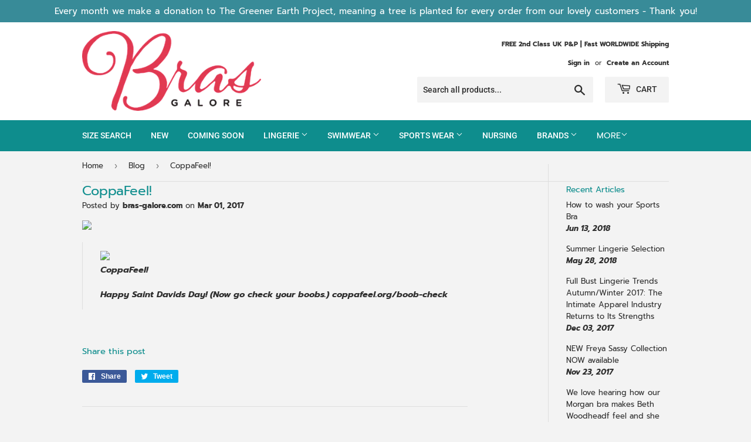

--- FILE ---
content_type: text/html; charset=utf-8
request_url: https://www.bras-galore.com/blogs/news/coppafeel-3
body_size: 26704
content:
<!doctype html>
<!--[if lt IE 7]><html class="no-js lt-ie9 lt-ie8 lt-ie7" lang="en"> <![endif]-->
<!--[if IE 7]><html class="no-js lt-ie9 lt-ie8" lang="en"> <![endif]-->
<!--[if IE 8]><html class="no-js lt-ie9" lang="en"> <![endif]-->
<!--[if IE 9 ]><html class="ie9 no-js"> <![endif]-->
<!--[if (gt IE 9)|!(IE)]><!--> <html class="no-touch no-js"> <!--<![endif]-->
<!-- JM -->
<head>
  <meta name="google-site-verification" content="kNf8S7LNmle2wFsh4RV-TA99PjcEYZYD1ahfoTpd_SY" />

  	<!-- Google Tag Manager JM -->
    <script>(function(w,d,s,l,i){w[l]=w[l]||[];w[l].push({'gtm.start':
    new Date().getTime(),event:'gtm.js'});var f=d.getElementsByTagName(s)[0],
    j=d.createElement(s),dl=l!='dataLayer'?'&l='+l:'';j.async=true;j.src=
    'https://www.googletagmanager.com/gtm.js?id='+i+dl;f.parentNode.insertBefore(j,f);
    })(window,document,'script','dataLayer','GTM-PSK9WHC');</script>
    <!-- End Google Tag Manager -->
  
  <meta name="yandex-verification" content="b6d8b66e7236837b" />
  
  <!-- JM -->
    <script type="application/ld+json">
      {
        "@context" : "http://schema.org",
        "@type" : "WebSite",
        "name" : "Bras-Galore.com",
        "alternateName" : "Bras Galore - Designer Lingerie, Bras & Swimwear",
        "url" : "http://www.bras-galore.com",
        "sameAs" : [
            "https://www.facebook.com/bras-galorecom-342971942311/" ,
            "https://twitter.com/brasgalore" 
            ]
     }
      </script>
  <!-- / JM -->
  
  
  
  	
  	<!-- JM temporarily exclude blog posts from search engine indexes 20181118 -->
  	
  	<!-- /JM -->
  
  
  
  <script>(function(H){H.className=H.className.replace(/\bno-js\b/,'js')})(document.documentElement)</script>
  <!-- Basic page needs ================================================== -->
  <meta charset="utf-8">
  <meta http-equiv="X-UA-Compatible" content="IE=edge,chrome=1">

  
  <link rel="shortcut icon" href="//www.bras-galore.com/cdn/shop/files/BRASGALORE_32x32.png?v=1613691058" type="image/png" />
  

  <!-- Title and description ================================================== -->
  <title>
  CoppaFeel! &ndash; Bras Galore - Lingerie and Swimwear Specialist
  </title>

  
    <meta name="description" content="CoppaFeel!Happy Saint Davids Day! (Now go check your boobs.) coppafeel.org/boob-check">
  

  <!-- Product meta ================================================== -->
  <!-- /snippets/social-meta-tags.liquid -->




<meta property="og:site_name" content="Bras Galore - Lingerie and Swimwear Specialist">
<meta property="og:url" content="https://www.bras-galore.com/blogs/news/coppafeel-3">
<meta property="og:title" content="CoppaFeel!">
<meta property="og:type" content="article">
<meta property="og:description" content="

CoppaFeel!Happy Saint Davids Day! (Now go check your boobs.) coppafeel.org/boob-check">

<meta property="og:image" content="http://www.bras-galore.com/cdn/shop/files/BRASGALORE_d9ded58c-d98b-478d-bac8-5fb70dac6869_1200x1200.png?v=1613691058">
<meta property="og:image:secure_url" content="https://www.bras-galore.com/cdn/shop/files/BRASGALORE_d9ded58c-d98b-478d-bac8-5fb70dac6869_1200x1200.png?v=1613691058">


  <meta name="twitter:site" content="@brasgalore">

<meta name="twitter:card" content="summary_large_image">
<meta name="twitter:title" content="CoppaFeel!">
<meta name="twitter:description" content="

CoppaFeel!Happy Saint Davids Day! (Now go check your boobs.) coppafeel.org/boob-check">


  <!-- Helpers ================================================== -->
  <link rel="canonical" href="https://www.bras-galore.com/blogs/news/coppafeel-3">
  <meta name="viewport" content="width=device-width,initial-scale=1">

  <!-- CSS ================================================== -->
  <link href="//www.bras-galore.com/cdn/shop/t/5/assets/theme.scss.css?v=83056623216338544871759252213" rel="stylesheet" type="text/css" media="all" />

  <!-- Header hook for plugins ================================================== -->
  <script>window.performance && window.performance.mark && window.performance.mark('shopify.content_for_header.start');</script><meta id="shopify-digital-wallet" name="shopify-digital-wallet" content="/2179654/digital_wallets/dialog">
<meta name="shopify-checkout-api-token" content="c426b4ff95ac17a47e5ba287c2b32a75">
<meta id="in-context-paypal-metadata" data-shop-id="2179654" data-venmo-supported="false" data-environment="production" data-locale="en_US" data-paypal-v4="true" data-currency="GBP">
<link rel="alternate" type="application/atom+xml" title="Feed" href="/blogs/news.atom" />
<script async="async" src="/checkouts/internal/preloads.js?locale=en-GB"></script>
<link rel="preconnect" href="https://shop.app" crossorigin="anonymous">
<script async="async" src="https://shop.app/checkouts/internal/preloads.js?locale=en-GB&shop_id=2179654" crossorigin="anonymous"></script>
<script id="apple-pay-shop-capabilities" type="application/json">{"shopId":2179654,"countryCode":"GB","currencyCode":"GBP","merchantCapabilities":["supports3DS"],"merchantId":"gid:\/\/shopify\/Shop\/2179654","merchantName":"Bras Galore - Lingerie and Swimwear Specialist","requiredBillingContactFields":["postalAddress","email"],"requiredShippingContactFields":["postalAddress","email"],"shippingType":"shipping","supportedNetworks":["visa","maestro","masterCard","amex","discover","elo"],"total":{"type":"pending","label":"Bras Galore - Lingerie and Swimwear Specialist","amount":"1.00"},"shopifyPaymentsEnabled":true,"supportsSubscriptions":true}</script>
<script id="shopify-features" type="application/json">{"accessToken":"c426b4ff95ac17a47e5ba287c2b32a75","betas":["rich-media-storefront-analytics"],"domain":"www.bras-galore.com","predictiveSearch":true,"shopId":2179654,"locale":"en"}</script>
<script>var Shopify = Shopify || {};
Shopify.shop = "bras-galore-com.myshopify.com";
Shopify.locale = "en";
Shopify.currency = {"active":"GBP","rate":"1.0"};
Shopify.country = "GB";
Shopify.theme = {"name":"Bras Galore 2019 (Supply)","id":37461033042,"schema_name":"Supply","schema_version":"7.2.1","theme_store_id":679,"role":"main"};
Shopify.theme.handle = "null";
Shopify.theme.style = {"id":null,"handle":null};
Shopify.cdnHost = "www.bras-galore.com/cdn";
Shopify.routes = Shopify.routes || {};
Shopify.routes.root = "/";</script>
<script type="module">!function(o){(o.Shopify=o.Shopify||{}).modules=!0}(window);</script>
<script>!function(o){function n(){var o=[];function n(){o.push(Array.prototype.slice.apply(arguments))}return n.q=o,n}var t=o.Shopify=o.Shopify||{};t.loadFeatures=n(),t.autoloadFeatures=n()}(window);</script>
<script>
  window.ShopifyPay = window.ShopifyPay || {};
  window.ShopifyPay.apiHost = "shop.app\/pay";
  window.ShopifyPay.redirectState = null;
</script>
<script id="shop-js-analytics" type="application/json">{"pageType":"article"}</script>
<script defer="defer" async type="module" src="//www.bras-galore.com/cdn/shopifycloud/shop-js/modules/v2/client.init-shop-cart-sync_BT-GjEfc.en.esm.js"></script>
<script defer="defer" async type="module" src="//www.bras-galore.com/cdn/shopifycloud/shop-js/modules/v2/chunk.common_D58fp_Oc.esm.js"></script>
<script defer="defer" async type="module" src="//www.bras-galore.com/cdn/shopifycloud/shop-js/modules/v2/chunk.modal_xMitdFEc.esm.js"></script>
<script type="module">
  await import("//www.bras-galore.com/cdn/shopifycloud/shop-js/modules/v2/client.init-shop-cart-sync_BT-GjEfc.en.esm.js");
await import("//www.bras-galore.com/cdn/shopifycloud/shop-js/modules/v2/chunk.common_D58fp_Oc.esm.js");
await import("//www.bras-galore.com/cdn/shopifycloud/shop-js/modules/v2/chunk.modal_xMitdFEc.esm.js");

  window.Shopify.SignInWithShop?.initShopCartSync?.({"fedCMEnabled":true,"windoidEnabled":true});

</script>
<script>
  window.Shopify = window.Shopify || {};
  if (!window.Shopify.featureAssets) window.Shopify.featureAssets = {};
  window.Shopify.featureAssets['shop-js'] = {"shop-cart-sync":["modules/v2/client.shop-cart-sync_DZOKe7Ll.en.esm.js","modules/v2/chunk.common_D58fp_Oc.esm.js","modules/v2/chunk.modal_xMitdFEc.esm.js"],"init-fed-cm":["modules/v2/client.init-fed-cm_B6oLuCjv.en.esm.js","modules/v2/chunk.common_D58fp_Oc.esm.js","modules/v2/chunk.modal_xMitdFEc.esm.js"],"shop-cash-offers":["modules/v2/client.shop-cash-offers_D2sdYoxE.en.esm.js","modules/v2/chunk.common_D58fp_Oc.esm.js","modules/v2/chunk.modal_xMitdFEc.esm.js"],"shop-login-button":["modules/v2/client.shop-login-button_QeVjl5Y3.en.esm.js","modules/v2/chunk.common_D58fp_Oc.esm.js","modules/v2/chunk.modal_xMitdFEc.esm.js"],"pay-button":["modules/v2/client.pay-button_DXTOsIq6.en.esm.js","modules/v2/chunk.common_D58fp_Oc.esm.js","modules/v2/chunk.modal_xMitdFEc.esm.js"],"shop-button":["modules/v2/client.shop-button_DQZHx9pm.en.esm.js","modules/v2/chunk.common_D58fp_Oc.esm.js","modules/v2/chunk.modal_xMitdFEc.esm.js"],"avatar":["modules/v2/client.avatar_BTnouDA3.en.esm.js"],"init-windoid":["modules/v2/client.init-windoid_CR1B-cfM.en.esm.js","modules/v2/chunk.common_D58fp_Oc.esm.js","modules/v2/chunk.modal_xMitdFEc.esm.js"],"init-shop-for-new-customer-accounts":["modules/v2/client.init-shop-for-new-customer-accounts_C_vY_xzh.en.esm.js","modules/v2/client.shop-login-button_QeVjl5Y3.en.esm.js","modules/v2/chunk.common_D58fp_Oc.esm.js","modules/v2/chunk.modal_xMitdFEc.esm.js"],"init-shop-email-lookup-coordinator":["modules/v2/client.init-shop-email-lookup-coordinator_BI7n9ZSv.en.esm.js","modules/v2/chunk.common_D58fp_Oc.esm.js","modules/v2/chunk.modal_xMitdFEc.esm.js"],"init-shop-cart-sync":["modules/v2/client.init-shop-cart-sync_BT-GjEfc.en.esm.js","modules/v2/chunk.common_D58fp_Oc.esm.js","modules/v2/chunk.modal_xMitdFEc.esm.js"],"shop-toast-manager":["modules/v2/client.shop-toast-manager_DiYdP3xc.en.esm.js","modules/v2/chunk.common_D58fp_Oc.esm.js","modules/v2/chunk.modal_xMitdFEc.esm.js"],"init-customer-accounts":["modules/v2/client.init-customer-accounts_D9ZNqS-Q.en.esm.js","modules/v2/client.shop-login-button_QeVjl5Y3.en.esm.js","modules/v2/chunk.common_D58fp_Oc.esm.js","modules/v2/chunk.modal_xMitdFEc.esm.js"],"init-customer-accounts-sign-up":["modules/v2/client.init-customer-accounts-sign-up_iGw4briv.en.esm.js","modules/v2/client.shop-login-button_QeVjl5Y3.en.esm.js","modules/v2/chunk.common_D58fp_Oc.esm.js","modules/v2/chunk.modal_xMitdFEc.esm.js"],"shop-follow-button":["modules/v2/client.shop-follow-button_CqMgW2wH.en.esm.js","modules/v2/chunk.common_D58fp_Oc.esm.js","modules/v2/chunk.modal_xMitdFEc.esm.js"],"checkout-modal":["modules/v2/client.checkout-modal_xHeaAweL.en.esm.js","modules/v2/chunk.common_D58fp_Oc.esm.js","modules/v2/chunk.modal_xMitdFEc.esm.js"],"shop-login":["modules/v2/client.shop-login_D91U-Q7h.en.esm.js","modules/v2/chunk.common_D58fp_Oc.esm.js","modules/v2/chunk.modal_xMitdFEc.esm.js"],"lead-capture":["modules/v2/client.lead-capture_BJmE1dJe.en.esm.js","modules/v2/chunk.common_D58fp_Oc.esm.js","modules/v2/chunk.modal_xMitdFEc.esm.js"],"payment-terms":["modules/v2/client.payment-terms_Ci9AEqFq.en.esm.js","modules/v2/chunk.common_D58fp_Oc.esm.js","modules/v2/chunk.modal_xMitdFEc.esm.js"]};
</script>
<script>(function() {
  var isLoaded = false;
  function asyncLoad() {
    if (isLoaded) return;
    isLoaded = true;
    var urls = ["https:\/\/cdn.hextom.com\/js\/quickannouncementbar.js?shop=bras-galore-com.myshopify.com","https:\/\/search-us3.omegacommerce.com\/instant\/initjs?ID=58c9dc8c-c1c1-4b95-a1e0-c21511c0884d\u0026shop=bras-galore-com.myshopify.com"];
    for (var i = 0; i < urls.length; i++) {
      var s = document.createElement('script');
      s.type = 'text/javascript';
      s.async = true;
      s.src = urls[i];
      var x = document.getElementsByTagName('script')[0];
      x.parentNode.insertBefore(s, x);
    }
  };
  if(window.attachEvent) {
    window.attachEvent('onload', asyncLoad);
  } else {
    window.addEventListener('load', asyncLoad, false);
  }
})();</script>
<script id="__st">var __st={"a":2179654,"offset":0,"reqid":"8f73f935-1334-46b6-8a96-86c9821ec693-1769123478","pageurl":"www.bras-galore.com\/blogs\/news\/coppafeel-3","s":"articles-199238221","u":"41abb31cb49d","p":"article","rtyp":"article","rid":199238221};</script>
<script>window.ShopifyPaypalV4VisibilityTracking = true;</script>
<script id="captcha-bootstrap">!function(){'use strict';const t='contact',e='account',n='new_comment',o=[[t,t],['blogs',n],['comments',n],[t,'customer']],c=[[e,'customer_login'],[e,'guest_login'],[e,'recover_customer_password'],[e,'create_customer']],r=t=>t.map((([t,e])=>`form[action*='/${t}']:not([data-nocaptcha='true']) input[name='form_type'][value='${e}']`)).join(','),a=t=>()=>t?[...document.querySelectorAll(t)].map((t=>t.form)):[];function s(){const t=[...o],e=r(t);return a(e)}const i='password',u='form_key',d=['recaptcha-v3-token','g-recaptcha-response','h-captcha-response',i],f=()=>{try{return window.sessionStorage}catch{return}},m='__shopify_v',_=t=>t.elements[u];function p(t,e,n=!1){try{const o=window.sessionStorage,c=JSON.parse(o.getItem(e)),{data:r}=function(t){const{data:e,action:n}=t;return t[m]||n?{data:e,action:n}:{data:t,action:n}}(c);for(const[e,n]of Object.entries(r))t.elements[e]&&(t.elements[e].value=n);n&&o.removeItem(e)}catch(o){console.error('form repopulation failed',{error:o})}}const l='form_type',E='cptcha';function T(t){t.dataset[E]=!0}const w=window,h=w.document,L='Shopify',v='ce_forms',y='captcha';let A=!1;((t,e)=>{const n=(g='f06e6c50-85a8-45c8-87d0-21a2b65856fe',I='https://cdn.shopify.com/shopifycloud/storefront-forms-hcaptcha/ce_storefront_forms_captcha_hcaptcha.v1.5.2.iife.js',D={infoText:'Protected by hCaptcha',privacyText:'Privacy',termsText:'Terms'},(t,e,n)=>{const o=w[L][v],c=o.bindForm;if(c)return c(t,g,e,D).then(n);var r;o.q.push([[t,g,e,D],n]),r=I,A||(h.body.append(Object.assign(h.createElement('script'),{id:'captcha-provider',async:!0,src:r})),A=!0)});var g,I,D;w[L]=w[L]||{},w[L][v]=w[L][v]||{},w[L][v].q=[],w[L][y]=w[L][y]||{},w[L][y].protect=function(t,e){n(t,void 0,e),T(t)},Object.freeze(w[L][y]),function(t,e,n,w,h,L){const[v,y,A,g]=function(t,e,n){const i=e?o:[],u=t?c:[],d=[...i,...u],f=r(d),m=r(i),_=r(d.filter((([t,e])=>n.includes(e))));return[a(f),a(m),a(_),s()]}(w,h,L),I=t=>{const e=t.target;return e instanceof HTMLFormElement?e:e&&e.form},D=t=>v().includes(t);t.addEventListener('submit',(t=>{const e=I(t);if(!e)return;const n=D(e)&&!e.dataset.hcaptchaBound&&!e.dataset.recaptchaBound,o=_(e),c=g().includes(e)&&(!o||!o.value);(n||c)&&t.preventDefault(),c&&!n&&(function(t){try{if(!f())return;!function(t){const e=f();if(!e)return;const n=_(t);if(!n)return;const o=n.value;o&&e.removeItem(o)}(t);const e=Array.from(Array(32),(()=>Math.random().toString(36)[2])).join('');!function(t,e){_(t)||t.append(Object.assign(document.createElement('input'),{type:'hidden',name:u})),t.elements[u].value=e}(t,e),function(t,e){const n=f();if(!n)return;const o=[...t.querySelectorAll(`input[type='${i}']`)].map((({name:t})=>t)),c=[...d,...o],r={};for(const[a,s]of new FormData(t).entries())c.includes(a)||(r[a]=s);n.setItem(e,JSON.stringify({[m]:1,action:t.action,data:r}))}(t,e)}catch(e){console.error('failed to persist form',e)}}(e),e.submit())}));const S=(t,e)=>{t&&!t.dataset[E]&&(n(t,e.some((e=>e===t))),T(t))};for(const o of['focusin','change'])t.addEventListener(o,(t=>{const e=I(t);D(e)&&S(e,y())}));const B=e.get('form_key'),M=e.get(l),P=B&&M;t.addEventListener('DOMContentLoaded',(()=>{const t=y();if(P)for(const e of t)e.elements[l].value===M&&p(e,B);[...new Set([...A(),...v().filter((t=>'true'===t.dataset.shopifyCaptcha))])].forEach((e=>S(e,t)))}))}(h,new URLSearchParams(w.location.search),n,t,e,['guest_login'])})(!0,!0)}();</script>
<script integrity="sha256-4kQ18oKyAcykRKYeNunJcIwy7WH5gtpwJnB7kiuLZ1E=" data-source-attribution="shopify.loadfeatures" defer="defer" src="//www.bras-galore.com/cdn/shopifycloud/storefront/assets/storefront/load_feature-a0a9edcb.js" crossorigin="anonymous"></script>
<script crossorigin="anonymous" defer="defer" src="//www.bras-galore.com/cdn/shopifycloud/storefront/assets/shopify_pay/storefront-65b4c6d7.js?v=20250812"></script>
<script data-source-attribution="shopify.dynamic_checkout.dynamic.init">var Shopify=Shopify||{};Shopify.PaymentButton=Shopify.PaymentButton||{isStorefrontPortableWallets:!0,init:function(){window.Shopify.PaymentButton.init=function(){};var t=document.createElement("script");t.src="https://www.bras-galore.com/cdn/shopifycloud/portable-wallets/latest/portable-wallets.en.js",t.type="module",document.head.appendChild(t)}};
</script>
<script data-source-attribution="shopify.dynamic_checkout.buyer_consent">
  function portableWalletsHideBuyerConsent(e){var t=document.getElementById("shopify-buyer-consent"),n=document.getElementById("shopify-subscription-policy-button");t&&n&&(t.classList.add("hidden"),t.setAttribute("aria-hidden","true"),n.removeEventListener("click",e))}function portableWalletsShowBuyerConsent(e){var t=document.getElementById("shopify-buyer-consent"),n=document.getElementById("shopify-subscription-policy-button");t&&n&&(t.classList.remove("hidden"),t.removeAttribute("aria-hidden"),n.addEventListener("click",e))}window.Shopify?.PaymentButton&&(window.Shopify.PaymentButton.hideBuyerConsent=portableWalletsHideBuyerConsent,window.Shopify.PaymentButton.showBuyerConsent=portableWalletsShowBuyerConsent);
</script>
<script data-source-attribution="shopify.dynamic_checkout.cart.bootstrap">document.addEventListener("DOMContentLoaded",(function(){function t(){return document.querySelector("shopify-accelerated-checkout-cart, shopify-accelerated-checkout")}if(t())Shopify.PaymentButton.init();else{new MutationObserver((function(e,n){t()&&(Shopify.PaymentButton.init(),n.disconnect())})).observe(document.body,{childList:!0,subtree:!0})}}));
</script>
<script id='scb4127' type='text/javascript' async='' src='https://www.bras-galore.com/cdn/shopifycloud/privacy-banner/storefront-banner.js'></script><link id="shopify-accelerated-checkout-styles" rel="stylesheet" media="screen" href="https://www.bras-galore.com/cdn/shopifycloud/portable-wallets/latest/accelerated-checkout-backwards-compat.css" crossorigin="anonymous">
<style id="shopify-accelerated-checkout-cart">
        #shopify-buyer-consent {
  margin-top: 1em;
  display: inline-block;
  width: 100%;
}

#shopify-buyer-consent.hidden {
  display: none;
}

#shopify-subscription-policy-button {
  background: none;
  border: none;
  padding: 0;
  text-decoration: underline;
  font-size: inherit;
  cursor: pointer;
}

#shopify-subscription-policy-button::before {
  box-shadow: none;
}

      </style>

<script>window.performance && window.performance.mark && window.performance.mark('shopify.content_for_header.end');</script>

  

<!--[if lt IE 9]>
<script src="//cdnjs.cloudflare.com/ajax/libs/html5shiv/3.7.2/html5shiv.min.js" type="text/javascript"></script>
<![endif]-->
<!--[if (lte IE 9) ]><script src="//www.bras-galore.com/cdn/shop/t/5/assets/match-media.min.js?v=7622" type="text/javascript"></script><![endif]-->


  
  

  <script src="//www.bras-galore.com/cdn/shop/t/5/assets/jquery-2.2.3.min.js?v=58211863146907186831542277560" type="text/javascript"></script>

  <!--[if (gt IE 9)|!(IE)]><!--><script src="//www.bras-galore.com/cdn/shop/t/5/assets/lazysizes.min.js?v=8147953233334221341542277560" async="async"></script><!--<![endif]-->
  <!--[if lte IE 9]><script src="//www.bras-galore.com/cdn/shop/t/5/assets/lazysizes.min.js?v=8147953233334221341542277560"></script><![endif]-->

  <!--[if (gt IE 9)|!(IE)]><!--><script src="//www.bras-galore.com/cdn/shop/t/5/assets/vendor.js?v=23204533626406551281542277561" defer="defer"></script><!--<![endif]-->
  <!--[if lte IE 9]><script src="//www.bras-galore.com/cdn/shop/t/5/assets/vendor.js?v=23204533626406551281542277561"></script><![endif]-->

  <!--[if (gt IE 9)|!(IE)]><!--><script src="//www.bras-galore.com/cdn/shop/t/5/assets/theme.js?v=136588307185668106391542281880" defer="defer"></script><!--<![endif]-->
  <!--[if lte IE 9]><script src="//www.bras-galore.com/cdn/shop/t/5/assets/theme.js?v=136588307185668106391542281880"></script><![endif]-->
 
  

<link href="https://monorail-edge.shopifysvc.com" rel="dns-prefetch">
<script>(function(){if ("sendBeacon" in navigator && "performance" in window) {try {var session_token_from_headers = performance.getEntriesByType('navigation')[0].serverTiming.find(x => x.name == '_s').description;} catch {var session_token_from_headers = undefined;}var session_cookie_matches = document.cookie.match(/_shopify_s=([^;]*)/);var session_token_from_cookie = session_cookie_matches && session_cookie_matches.length === 2 ? session_cookie_matches[1] : "";var session_token = session_token_from_headers || session_token_from_cookie || "";function handle_abandonment_event(e) {var entries = performance.getEntries().filter(function(entry) {return /monorail-edge.shopifysvc.com/.test(entry.name);});if (!window.abandonment_tracked && entries.length === 0) {window.abandonment_tracked = true;var currentMs = Date.now();var navigation_start = performance.timing.navigationStart;var payload = {shop_id: 2179654,url: window.location.href,navigation_start,duration: currentMs - navigation_start,session_token,page_type: "article"};window.navigator.sendBeacon("https://monorail-edge.shopifysvc.com/v1/produce", JSON.stringify({schema_id: "online_store_buyer_site_abandonment/1.1",payload: payload,metadata: {event_created_at_ms: currentMs,event_sent_at_ms: currentMs}}));}}window.addEventListener('pagehide', handle_abandonment_event);}}());</script>
<script id="web-pixels-manager-setup">(function e(e,d,r,n,o){if(void 0===o&&(o={}),!Boolean(null===(a=null===(i=window.Shopify)||void 0===i?void 0:i.analytics)||void 0===a?void 0:a.replayQueue)){var i,a;window.Shopify=window.Shopify||{};var t=window.Shopify;t.analytics=t.analytics||{};var s=t.analytics;s.replayQueue=[],s.publish=function(e,d,r){return s.replayQueue.push([e,d,r]),!0};try{self.performance.mark("wpm:start")}catch(e){}var l=function(){var e={modern:/Edge?\/(1{2}[4-9]|1[2-9]\d|[2-9]\d{2}|\d{4,})\.\d+(\.\d+|)|Firefox\/(1{2}[4-9]|1[2-9]\d|[2-9]\d{2}|\d{4,})\.\d+(\.\d+|)|Chrom(ium|e)\/(9{2}|\d{3,})\.\d+(\.\d+|)|(Maci|X1{2}).+ Version\/(15\.\d+|(1[6-9]|[2-9]\d|\d{3,})\.\d+)([,.]\d+|)( \(\w+\)|)( Mobile\/\w+|) Safari\/|Chrome.+OPR\/(9{2}|\d{3,})\.\d+\.\d+|(CPU[ +]OS|iPhone[ +]OS|CPU[ +]iPhone|CPU IPhone OS|CPU iPad OS)[ +]+(15[._]\d+|(1[6-9]|[2-9]\d|\d{3,})[._]\d+)([._]\d+|)|Android:?[ /-](13[3-9]|1[4-9]\d|[2-9]\d{2}|\d{4,})(\.\d+|)(\.\d+|)|Android.+Firefox\/(13[5-9]|1[4-9]\d|[2-9]\d{2}|\d{4,})\.\d+(\.\d+|)|Android.+Chrom(ium|e)\/(13[3-9]|1[4-9]\d|[2-9]\d{2}|\d{4,})\.\d+(\.\d+|)|SamsungBrowser\/([2-9]\d|\d{3,})\.\d+/,legacy:/Edge?\/(1[6-9]|[2-9]\d|\d{3,})\.\d+(\.\d+|)|Firefox\/(5[4-9]|[6-9]\d|\d{3,})\.\d+(\.\d+|)|Chrom(ium|e)\/(5[1-9]|[6-9]\d|\d{3,})\.\d+(\.\d+|)([\d.]+$|.*Safari\/(?![\d.]+ Edge\/[\d.]+$))|(Maci|X1{2}).+ Version\/(10\.\d+|(1[1-9]|[2-9]\d|\d{3,})\.\d+)([,.]\d+|)( \(\w+\)|)( Mobile\/\w+|) Safari\/|Chrome.+OPR\/(3[89]|[4-9]\d|\d{3,})\.\d+\.\d+|(CPU[ +]OS|iPhone[ +]OS|CPU[ +]iPhone|CPU IPhone OS|CPU iPad OS)[ +]+(10[._]\d+|(1[1-9]|[2-9]\d|\d{3,})[._]\d+)([._]\d+|)|Android:?[ /-](13[3-9]|1[4-9]\d|[2-9]\d{2}|\d{4,})(\.\d+|)(\.\d+|)|Mobile Safari.+OPR\/([89]\d|\d{3,})\.\d+\.\d+|Android.+Firefox\/(13[5-9]|1[4-9]\d|[2-9]\d{2}|\d{4,})\.\d+(\.\d+|)|Android.+Chrom(ium|e)\/(13[3-9]|1[4-9]\d|[2-9]\d{2}|\d{4,})\.\d+(\.\d+|)|Android.+(UC? ?Browser|UCWEB|U3)[ /]?(15\.([5-9]|\d{2,})|(1[6-9]|[2-9]\d|\d{3,})\.\d+)\.\d+|SamsungBrowser\/(5\.\d+|([6-9]|\d{2,})\.\d+)|Android.+MQ{2}Browser\/(14(\.(9|\d{2,})|)|(1[5-9]|[2-9]\d|\d{3,})(\.\d+|))(\.\d+|)|K[Aa][Ii]OS\/(3\.\d+|([4-9]|\d{2,})\.\d+)(\.\d+|)/},d=e.modern,r=e.legacy,n=navigator.userAgent;return n.match(d)?"modern":n.match(r)?"legacy":"unknown"}(),u="modern"===l?"modern":"legacy",c=(null!=n?n:{modern:"",legacy:""})[u],f=function(e){return[e.baseUrl,"/wpm","/b",e.hashVersion,"modern"===e.buildTarget?"m":"l",".js"].join("")}({baseUrl:d,hashVersion:r,buildTarget:u}),m=function(e){var d=e.version,r=e.bundleTarget,n=e.surface,o=e.pageUrl,i=e.monorailEndpoint;return{emit:function(e){var a=e.status,t=e.errorMsg,s=(new Date).getTime(),l=JSON.stringify({metadata:{event_sent_at_ms:s},events:[{schema_id:"web_pixels_manager_load/3.1",payload:{version:d,bundle_target:r,page_url:o,status:a,surface:n,error_msg:t},metadata:{event_created_at_ms:s}}]});if(!i)return console&&console.warn&&console.warn("[Web Pixels Manager] No Monorail endpoint provided, skipping logging."),!1;try{return self.navigator.sendBeacon.bind(self.navigator)(i,l)}catch(e){}var u=new XMLHttpRequest;try{return u.open("POST",i,!0),u.setRequestHeader("Content-Type","text/plain"),u.send(l),!0}catch(e){return console&&console.warn&&console.warn("[Web Pixels Manager] Got an unhandled error while logging to Monorail."),!1}}}}({version:r,bundleTarget:l,surface:e.surface,pageUrl:self.location.href,monorailEndpoint:e.monorailEndpoint});try{o.browserTarget=l,function(e){var d=e.src,r=e.async,n=void 0===r||r,o=e.onload,i=e.onerror,a=e.sri,t=e.scriptDataAttributes,s=void 0===t?{}:t,l=document.createElement("script"),u=document.querySelector("head"),c=document.querySelector("body");if(l.async=n,l.src=d,a&&(l.integrity=a,l.crossOrigin="anonymous"),s)for(var f in s)if(Object.prototype.hasOwnProperty.call(s,f))try{l.dataset[f]=s[f]}catch(e){}if(o&&l.addEventListener("load",o),i&&l.addEventListener("error",i),u)u.appendChild(l);else{if(!c)throw new Error("Did not find a head or body element to append the script");c.appendChild(l)}}({src:f,async:!0,onload:function(){if(!function(){var e,d;return Boolean(null===(d=null===(e=window.Shopify)||void 0===e?void 0:e.analytics)||void 0===d?void 0:d.initialized)}()){var d=window.webPixelsManager.init(e)||void 0;if(d){var r=window.Shopify.analytics;r.replayQueue.forEach((function(e){var r=e[0],n=e[1],o=e[2];d.publishCustomEvent(r,n,o)})),r.replayQueue=[],r.publish=d.publishCustomEvent,r.visitor=d.visitor,r.initialized=!0}}},onerror:function(){return m.emit({status:"failed",errorMsg:"".concat(f," has failed to load")})},sri:function(e){var d=/^sha384-[A-Za-z0-9+/=]+$/;return"string"==typeof e&&d.test(e)}(c)?c:"",scriptDataAttributes:o}),m.emit({status:"loading"})}catch(e){m.emit({status:"failed",errorMsg:(null==e?void 0:e.message)||"Unknown error"})}}})({shopId: 2179654,storefrontBaseUrl: "https://www.bras-galore.com",extensionsBaseUrl: "https://extensions.shopifycdn.com/cdn/shopifycloud/web-pixels-manager",monorailEndpoint: "https://monorail-edge.shopifysvc.com/unstable/produce_batch",surface: "storefront-renderer",enabledBetaFlags: ["2dca8a86"],webPixelsConfigList: [{"id":"166429055","eventPayloadVersion":"v1","runtimeContext":"LAX","scriptVersion":"1","type":"CUSTOM","privacyPurposes":["MARKETING"],"name":"Meta pixel (migrated)"},{"id":"205390207","eventPayloadVersion":"v1","runtimeContext":"LAX","scriptVersion":"1","type":"CUSTOM","privacyPurposes":["ANALYTICS"],"name":"Google Analytics tag (migrated)"},{"id":"shopify-app-pixel","configuration":"{}","eventPayloadVersion":"v1","runtimeContext":"STRICT","scriptVersion":"0450","apiClientId":"shopify-pixel","type":"APP","privacyPurposes":["ANALYTICS","MARKETING"]},{"id":"shopify-custom-pixel","eventPayloadVersion":"v1","runtimeContext":"LAX","scriptVersion":"0450","apiClientId":"shopify-pixel","type":"CUSTOM","privacyPurposes":["ANALYTICS","MARKETING"]}],isMerchantRequest: false,initData: {"shop":{"name":"Bras Galore - Lingerie and Swimwear Specialist","paymentSettings":{"currencyCode":"GBP"},"myshopifyDomain":"bras-galore-com.myshopify.com","countryCode":"GB","storefrontUrl":"https:\/\/www.bras-galore.com"},"customer":null,"cart":null,"checkout":null,"productVariants":[],"purchasingCompany":null},},"https://www.bras-galore.com/cdn","fcfee988w5aeb613cpc8e4bc33m6693e112",{"modern":"","legacy":""},{"shopId":"2179654","storefrontBaseUrl":"https:\/\/www.bras-galore.com","extensionBaseUrl":"https:\/\/extensions.shopifycdn.com\/cdn\/shopifycloud\/web-pixels-manager","surface":"storefront-renderer","enabledBetaFlags":"[\"2dca8a86\"]","isMerchantRequest":"false","hashVersion":"fcfee988w5aeb613cpc8e4bc33m6693e112","publish":"custom","events":"[[\"page_viewed\",{}]]"});</script><script>
  window.ShopifyAnalytics = window.ShopifyAnalytics || {};
  window.ShopifyAnalytics.meta = window.ShopifyAnalytics.meta || {};
  window.ShopifyAnalytics.meta.currency = 'GBP';
  var meta = {"page":{"pageType":"article","resourceType":"article","resourceId":199238221,"requestId":"8f73f935-1334-46b6-8a96-86c9821ec693-1769123478"}};
  for (var attr in meta) {
    window.ShopifyAnalytics.meta[attr] = meta[attr];
  }
</script>
<script class="analytics">
  (function () {
    var customDocumentWrite = function(content) {
      var jquery = null;

      if (window.jQuery) {
        jquery = window.jQuery;
      } else if (window.Checkout && window.Checkout.$) {
        jquery = window.Checkout.$;
      }

      if (jquery) {
        jquery('body').append(content);
      }
    };

    var hasLoggedConversion = function(token) {
      if (token) {
        return document.cookie.indexOf('loggedConversion=' + token) !== -1;
      }
      return false;
    }

    var setCookieIfConversion = function(token) {
      if (token) {
        var twoMonthsFromNow = new Date(Date.now());
        twoMonthsFromNow.setMonth(twoMonthsFromNow.getMonth() + 2);

        document.cookie = 'loggedConversion=' + token + '; expires=' + twoMonthsFromNow;
      }
    }

    var trekkie = window.ShopifyAnalytics.lib = window.trekkie = window.trekkie || [];
    if (trekkie.integrations) {
      return;
    }
    trekkie.methods = [
      'identify',
      'page',
      'ready',
      'track',
      'trackForm',
      'trackLink'
    ];
    trekkie.factory = function(method) {
      return function() {
        var args = Array.prototype.slice.call(arguments);
        args.unshift(method);
        trekkie.push(args);
        return trekkie;
      };
    };
    for (var i = 0; i < trekkie.methods.length; i++) {
      var key = trekkie.methods[i];
      trekkie[key] = trekkie.factory(key);
    }
    trekkie.load = function(config) {
      trekkie.config = config || {};
      trekkie.config.initialDocumentCookie = document.cookie;
      var first = document.getElementsByTagName('script')[0];
      var script = document.createElement('script');
      script.type = 'text/javascript';
      script.onerror = function(e) {
        var scriptFallback = document.createElement('script');
        scriptFallback.type = 'text/javascript';
        scriptFallback.onerror = function(error) {
                var Monorail = {
      produce: function produce(monorailDomain, schemaId, payload) {
        var currentMs = new Date().getTime();
        var event = {
          schema_id: schemaId,
          payload: payload,
          metadata: {
            event_created_at_ms: currentMs,
            event_sent_at_ms: currentMs
          }
        };
        return Monorail.sendRequest("https://" + monorailDomain + "/v1/produce", JSON.stringify(event));
      },
      sendRequest: function sendRequest(endpointUrl, payload) {
        // Try the sendBeacon API
        if (window && window.navigator && typeof window.navigator.sendBeacon === 'function' && typeof window.Blob === 'function' && !Monorail.isIos12()) {
          var blobData = new window.Blob([payload], {
            type: 'text/plain'
          });

          if (window.navigator.sendBeacon(endpointUrl, blobData)) {
            return true;
          } // sendBeacon was not successful

        } // XHR beacon

        var xhr = new XMLHttpRequest();

        try {
          xhr.open('POST', endpointUrl);
          xhr.setRequestHeader('Content-Type', 'text/plain');
          xhr.send(payload);
        } catch (e) {
          console.log(e);
        }

        return false;
      },
      isIos12: function isIos12() {
        return window.navigator.userAgent.lastIndexOf('iPhone; CPU iPhone OS 12_') !== -1 || window.navigator.userAgent.lastIndexOf('iPad; CPU OS 12_') !== -1;
      }
    };
    Monorail.produce('monorail-edge.shopifysvc.com',
      'trekkie_storefront_load_errors/1.1',
      {shop_id: 2179654,
      theme_id: 37461033042,
      app_name: "storefront",
      context_url: window.location.href,
      source_url: "//www.bras-galore.com/cdn/s/trekkie.storefront.8d95595f799fbf7e1d32231b9a28fd43b70c67d3.min.js"});

        };
        scriptFallback.async = true;
        scriptFallback.src = '//www.bras-galore.com/cdn/s/trekkie.storefront.8d95595f799fbf7e1d32231b9a28fd43b70c67d3.min.js';
        first.parentNode.insertBefore(scriptFallback, first);
      };
      script.async = true;
      script.src = '//www.bras-galore.com/cdn/s/trekkie.storefront.8d95595f799fbf7e1d32231b9a28fd43b70c67d3.min.js';
      first.parentNode.insertBefore(script, first);
    };
    trekkie.load(
      {"Trekkie":{"appName":"storefront","development":false,"defaultAttributes":{"shopId":2179654,"isMerchantRequest":null,"themeId":37461033042,"themeCityHash":"11339643579997486508","contentLanguage":"en","currency":"GBP","eventMetadataId":"b0f4f0cb-1009-4967-9d7e-22937b7507d6"},"isServerSideCookieWritingEnabled":true,"monorailRegion":"shop_domain","enabledBetaFlags":["65f19447"]},"Session Attribution":{},"S2S":{"facebookCapiEnabled":false,"source":"trekkie-storefront-renderer","apiClientId":580111}}
    );

    var loaded = false;
    trekkie.ready(function() {
      if (loaded) return;
      loaded = true;

      window.ShopifyAnalytics.lib = window.trekkie;

      var originalDocumentWrite = document.write;
      document.write = customDocumentWrite;
      try { window.ShopifyAnalytics.merchantGoogleAnalytics.call(this); } catch(error) {};
      document.write = originalDocumentWrite;

      window.ShopifyAnalytics.lib.page(null,{"pageType":"article","resourceType":"article","resourceId":199238221,"requestId":"8f73f935-1334-46b6-8a96-86c9821ec693-1769123478","shopifyEmitted":true});

      var match = window.location.pathname.match(/checkouts\/(.+)\/(thank_you|post_purchase)/)
      var token = match? match[1]: undefined;
      if (!hasLoggedConversion(token)) {
        setCookieIfConversion(token);
        
      }
    });


        var eventsListenerScript = document.createElement('script');
        eventsListenerScript.async = true;
        eventsListenerScript.src = "//www.bras-galore.com/cdn/shopifycloud/storefront/assets/shop_events_listener-3da45d37.js";
        document.getElementsByTagName('head')[0].appendChild(eventsListenerScript);

})();</script>
  <script>
  if (!window.ga || (window.ga && typeof window.ga !== 'function')) {
    window.ga = function ga() {
      (window.ga.q = window.ga.q || []).push(arguments);
      if (window.Shopify && window.Shopify.analytics && typeof window.Shopify.analytics.publish === 'function') {
        window.Shopify.analytics.publish("ga_stub_called", {}, {sendTo: "google_osp_migration"});
      }
      console.error("Shopify's Google Analytics stub called with:", Array.from(arguments), "\nSee https://help.shopify.com/manual/promoting-marketing/pixels/pixel-migration#google for more information.");
    };
    if (window.Shopify && window.Shopify.analytics && typeof window.Shopify.analytics.publish === 'function') {
      window.Shopify.analytics.publish("ga_stub_initialized", {}, {sendTo: "google_osp_migration"});
    }
  }
</script>
<script
  defer
  src="https://www.bras-galore.com/cdn/shopifycloud/perf-kit/shopify-perf-kit-3.0.4.min.js"
  data-application="storefront-renderer"
  data-shop-id="2179654"
  data-render-region="gcp-us-east1"
  data-page-type="article"
  data-theme-instance-id="37461033042"
  data-theme-name="Supply"
  data-theme-version="7.2.1"
  data-monorail-region="shop_domain"
  data-resource-timing-sampling-rate="10"
  data-shs="true"
  data-shs-beacon="true"
  data-shs-export-with-fetch="true"
  data-shs-logs-sample-rate="1"
  data-shs-beacon-endpoint="https://www.bras-galore.com/api/collect"
></script>
</head>

<body id="coppafeel" class="template-article" >

    <!-- Google Tag Manager (noscript) JM -->
    <noscript><iframe src="https://www.googletagmanager.com/ns.html?id=GTM-PSK9WHC"
    height="0" width="0" style="display:none;visibility:hidden"></iframe></noscript>
    <!-- End Google Tag Manager (noscript) JM -->
  
  <div id="shopify-section-header" class="shopify-section header-section"><header class="site-header" role="banner" data-section-id="header" data-section-type="header-section">
  <div class="wrapper">

    <div class="grid--full">
      <div class="grid-item large--one-half">
        
          <div class="h1 header-logo" itemscope itemtype="http://schema.org/Organization">
        
          
          

          <a href="/" itemprop="url">
            <div class="lazyload__image-wrapper no-js header-logo__image" style="max-width:305px;">
              <div style="padding-top:44.84126984126985%;">
                <img class="lazyload js"
                  data-src="//www.bras-galore.com/cdn/shop/files/BRASGALORE_d9ded58c-d98b-478d-bac8-5fb70dac6869_{width}x.png?v=1613691058"
                  data-widths="[180, 360, 540, 720, 900, 1080, 1296, 1512, 1728, 2048]"
                  data-aspectratio="2.230088495575221"
                  data-sizes="auto"
                  alt="Bras Galore - Lingerie and Swimwear Specialist"
                  style="width:305px;">
              </div>
            </div>
            <noscript>
              
              <img src="//www.bras-galore.com/cdn/shop/files/BRASGALORE_d9ded58c-d98b-478d-bac8-5fb70dac6869_305x.png?v=1613691058"
                srcset="//www.bras-galore.com/cdn/shop/files/BRASGALORE_d9ded58c-d98b-478d-bac8-5fb70dac6869_305x.png?v=1613691058 1x, //www.bras-galore.com/cdn/shop/files/BRASGALORE_d9ded58c-d98b-478d-bac8-5fb70dac6869_305x@2x.png?v=1613691058 2x"
                alt="Bras Galore - Lingerie and Swimwear Specialist"
                itemprop="logo"
                style="max-width:305px;">
            </noscript>
          </a>
          
        
          </div>
        
      </div>

      <div class="grid-item large--one-half text-center large--text-right">
        
          <div class="site-header--text-links">
            
              
                <a href="/pages/delivery-shipping">
              

                <p>FREE 2nd Class UK P&amp;P | Fast WORLDWIDE Shipping</p>

              
                </a>
              
            

            
              <span class="site-header--meta-links medium-down--hide">
                
                  <a href="/account/login" id="customer_login_link">Sign in</a>
                  <span class="site-header--spacer">or</span>
                  <a href="/account/register" id="customer_register_link">Create an Account</a>
                
              </span>
            
          </div>

          <br class="medium-down--hide">
        

        <form action="/search" method="get" class="search-bar" role="search">
  <input type="hidden" name="type" value="product">

  <input type="search" name="q" value="" placeholder="Search all products..." aria-label="Search all products...">
  <button type="submit" class="search-bar--submit icon-fallback-text">
    <span class="icon icon-search" aria-hidden="true"></span>
    <span class="fallback-text">Search</span>
  </button>
</form>


        <a href="/cart" class="header-cart-btn cart-toggle">
          <span class="icon icon-cart"></span>
          Cart <span class="cart-count cart-badge--desktop hidden-count">0</span>
        </a>
      </div>
    </div>

  </div>
</header>

<div id="mobileNavBar">
  <div class="display-table-cell">
    <button class="menu-toggle mobileNavBar-link" aria-controls="navBar" aria-expanded="false"><span class="icon icon-hamburger" aria-hidden="true"></span>Menu</button>
  </div>
  <div class="display-table-cell">
    <a href="/cart" class="cart-toggle mobileNavBar-link">
      <span class="icon icon-cart"></span>
      Cart <span class="cart-count hidden-count">0</span>
    </a>
  </div>
</div>

<nav class="nav-bar" id="navBar" role="navigation">
  <div class="wrapper">
    <form action="/search" method="get" class="search-bar" role="search">
  <input type="hidden" name="type" value="product">

  <input type="search" name="q" value="" placeholder="Search all products..." aria-label="Search all products...">
  <button type="submit" class="search-bar--submit icon-fallback-text">
    <span class="icon icon-search" aria-hidden="true"></span>
    <span class="fallback-text">Search</span>
  </button>
</form>

    <ul class="mobile-nav" id="MobileNav">
  
  <li class="large--hide">
    <a href="/">Home</a>
  </li>
  
  
    
      <li>
        <a
          href="/pages/bra-size-calculator"
          class="mobile-nav--link"
          data-meganav-type="child"
          >
            Size Search
        </a>
      </li>
    
  
    
      <li>
        <a
          href="https://www.bras-galore.com/collections/new-this-month?sort_by=created-descending"
          class="mobile-nav--link"
          data-meganav-type="child"
          >
            New
        </a>
      </li>
    
  
    
      <li>
        <a
          href="https://www.bras-galore.com/collections/pre-order"
          class="mobile-nav--link"
          data-meganav-type="child"
          >
            Coming Soon
        </a>
      </li>
    
  
    
      
      <li
        class="mobile-nav--has-dropdown "
        aria-haspopup="true">
        <a
          href="/collections/lingerie"
          class="mobile-nav--link"
          data-meganav-type="parent"
          >
            Lingerie
        </a>
        <button class="icon icon-arrow-down mobile-nav--button"
          aria-expanded="false"
          aria-label="Lingerie Menu">
        </button>
        <ul
          id="MenuParent-4"
          class="mobile-nav--dropdown mobile-nav--has-grandchildren"
          data-meganav-dropdown>
          
            
            
              <li
                class="mobile-nav--has-dropdown mobile-nav--has-dropdown-grandchild "
                aria-haspopup="true">
                <a
                  href="/collections/freya-lingerie"
                  class="mobile-nav--link"
                  data-meganav-type="parent"
                  >
                    Freya 
                </a>
                <button class="icon icon-arrow-down mobile-nav--button"
                  aria-expanded="false"
                  aria-label="Freya  Menu">
                </button>
                <ul
                  id="MenuChildren-4-1"
                  class="mobile-nav--dropdown-grandchild"
                  data-meganav-dropdown>
                  
                    <li>
                      <a
                        href="/collections/all-freya-bras"
                        class="mobile-nav--link"
                        data-meganav-type="child"
                        >
                          All Freya Bras
                        </a>
                    </li>
                  
                    <li>
                      <a
                        href="/collections/freya-plunge-balcony-bras"
                        class="mobile-nav--link"
                        data-meganav-type="child"
                        >
                          Freya Moulded Bras
                        </a>
                    </li>
                  
                    <li>
                      <a
                        href="/collections/freya-plunge-balcony-bras-1/Freya"
                        class="mobile-nav--link"
                        data-meganav-type="child"
                        >
                          Freya Plunge &amp; Balcony Bras
                        </a>
                    </li>
                  
                    <li>
                      <a
                        href="/collections/freya-padded-bra/Freya"
                        class="mobile-nav--link"
                        data-meganav-type="child"
                        >
                          Freya Padded Bras
                        </a>
                    </li>
                  
                    <li>
                      <a
                        href="/collections/freya-longline-bras"
                        class="mobile-nav--link"
                        data-meganav-type="child"
                        >
                          Freya Longline Bras
                        </a>
                    </li>
                  
                    <li>
                      <a
                        href="/collections/freya-strapless-bras"
                        class="mobile-nav--link"
                        data-meganav-type="child"
                        >
                          Freya Strapless Bras
                        </a>
                    </li>
                  
                    <li>
                      <a
                        href="/collections/freya-bralettes/Freya"
                        class="mobile-nav--link"
                        data-meganav-type="child"
                        >
                          Freya Bralettes &amp; Soft Cup Bras
                        </a>
                    </li>
                  
                    <li>
                      <a
                        href="/collections/freya-briefs-thongs"
                        class="mobile-nav--link"
                        data-meganav-type="child"
                        >
                          Freya Briefs &amp; Thongs
                        </a>
                    </li>
                  
                    <li>
                      <a
                        href="/collections/freya-chemises/Freya"
                        class="mobile-nav--link"
                        data-meganav-type="child"
                        >
                          Freya Chemises &amp; Camisoles
                        </a>
                    </li>
                  
                    <li>
                      <a
                        href="/collections/freya-suspender-belts"
                        class="mobile-nav--link"
                        data-meganav-type="child"
                        >
                          Freya Suspender Belts
                        </a>
                    </li>
                  
                </ul>
              </li>
            
          
            
            
              <li
                class="mobile-nav--has-dropdown mobile-nav--has-dropdown-grandchild "
                aria-haspopup="true">
                <a
                  href="/collections/fantasie-lingerie"
                  class="mobile-nav--link"
                  data-meganav-type="parent"
                  >
                    Fantasie
                </a>
                <button class="icon icon-arrow-down mobile-nav--button"
                  aria-expanded="false"
                  aria-label="Fantasie Menu">
                </button>
                <ul
                  id="MenuChildren-4-2"
                  class="mobile-nav--dropdown-grandchild"
                  data-meganav-dropdown>
                  
                    <li>
                      <a
                        href="/collections/all-fantasie-bras"
                        class="mobile-nav--link"
                        data-meganav-type="child"
                        >
                          All Fantasie Bras
                        </a>
                    </li>
                  
                    <li>
                      <a
                        href="/collections/fantasie-side-support-bras"
                        class="mobile-nav--link"
                        data-meganav-type="child"
                        >
                          Fantasie Side Support Bras
                        </a>
                    </li>
                  
                    <li>
                      <a
                        href="/collections/fantasie-full-cup-bras"
                        class="mobile-nav--link"
                        data-meganav-type="child"
                        >
                          Fantasie Full Cup Bras
                        </a>
                    </li>
                  
                    <li>
                      <a
                        href="/collections/fantasie-balcony-bras"
                        class="mobile-nav--link"
                        data-meganav-type="child"
                        >
                          Fantasie Balcony Bras
                        </a>
                    </li>
                  
                    <li>
                      <a
                        href="/collections/fantasie-padded-bras/Fantasie"
                        class="mobile-nav--link"
                        data-meganav-type="child"
                        >
                          Fantasie Padded Bras
                        </a>
                    </li>
                  
                    <li>
                      <a
                        href="/collections/fantasie-moulded-bras"
                        class="mobile-nav--link"
                        data-meganav-type="child"
                        >
                          Fantasie Moulded Bras
                        </a>
                    </li>
                  
                    <li>
                      <a
                        href="/collections/fantasie-vertical-seam-bras"
                        class="mobile-nav--link"
                        data-meganav-type="child"
                        >
                          Fantasie Vertical Seam Bras
                        </a>
                    </li>
                  
                    <li>
                      <a
                        href="/collections/fantasie-basques"
                        class="mobile-nav--link"
                        data-meganav-type="child"
                        >
                          Fantasie Basques
                        </a>
                    </li>
                  
                    <li>
                      <a
                        href="/collections/fantasie-briefs-thongs"
                        class="mobile-nav--link"
                        data-meganav-type="child"
                        >
                          Fantasie Briefs &amp; Thongs
                        </a>
                    </li>
                  
                    <li>
                      <a
                        href="/collections/fantasie-chemises-camisoles/Fantasie"
                        class="mobile-nav--link"
                        data-meganav-type="child"
                        >
                          Fantasie Camisoles &amp; Chemises
                        </a>
                    </li>
                  
                    <li>
                      <a
                        href="/collections/fantasie-suspender-belts"
                        class="mobile-nav--link"
                        data-meganav-type="child"
                        >
                          Fantasie Suspender Belts
                        </a>
                    </li>
                  
                </ul>
              </li>
            
          
            
            
              <li
                class="mobile-nav--has-dropdown mobile-nav--has-dropdown-grandchild "
                aria-haspopup="true">
                <a
                  href="/collections/elomi-lingerie"
                  class="mobile-nav--link"
                  data-meganav-type="parent"
                  >
                    Elomi
                </a>
                <button class="icon icon-arrow-down mobile-nav--button"
                  aria-expanded="false"
                  aria-label="Elomi Menu">
                </button>
                <ul
                  id="MenuChildren-4-3"
                  class="mobile-nav--dropdown-grandchild"
                  data-meganav-dropdown>
                  
                    <li>
                      <a
                        href="/collections/all-elomi-bras"
                        class="mobile-nav--link"
                        data-meganav-type="child"
                        >
                          All Elomi Bras
                        </a>
                    </li>
                  
                    <li>
                      <a
                        href="/collections/elomi-moulded-bras"
                        class="mobile-nav--link"
                        data-meganav-type="child"
                        >
                          Elomi Moulded Bras
                        </a>
                    </li>
                  
                    <li>
                      <a
                        href="/collections/elomi-banded-bras"
                        class="mobile-nav--link"
                        data-meganav-type="child"
                        >
                          Elomi Banded Bras
                        </a>
                    </li>
                  
                    <li>
                      <a
                        href="/collections/elomi-bandless-bras"
                        class="mobile-nav--link"
                        data-meganav-type="child"
                        >
                          Elomi Bandless Bras
                        </a>
                    </li>
                  
                    <li>
                      <a
                        href="/collections/elomi-plunge-bras"
                        class="mobile-nav--link"
                        data-meganav-type="child"
                        >
                          Elomi Plunge Bras
                        </a>
                    </li>
                  
                    <li>
                      <a
                        href="/collections/elomi-full-cup-bras"
                        class="mobile-nav--link"
                        data-meganav-type="child"
                        >
                          Elomi Full Cup Bras
                        </a>
                    </li>
                  
                    <li>
                      <a
                        href="/collections/elomi-bralettes"
                        class="mobile-nav--link"
                        data-meganav-type="child"
                        >
                          Elomi Bralettes
                        </a>
                    </li>
                  
                    <li>
                      <a
                        href="/collections/elomi-seam-free-bras/Elomi"
                        class="mobile-nav--link"
                        data-meganav-type="child"
                        >
                          Elomi Seam Free Bras
                        </a>
                    </li>
                  
                    <li>
                      <a
                        href="/collections/elomi-strapless-bras"
                        class="mobile-nav--link"
                        data-meganav-type="child"
                        >
                          Elomi Strapless Bras
                        </a>
                    </li>
                  
                    <li>
                      <a
                        href="/collections/elomi-briefs-thongs"
                        class="mobile-nav--link"
                        data-meganav-type="child"
                        >
                          Elomi Briefs &amp; Thongs
                        </a>
                    </li>
                  
                </ul>
              </li>
            
          
            
              <li>
                <a
                  href="/collections/loungewear-nightwear"
                  class="mobile-nav--link"
                  data-meganav-type="child"
                  >
                    Lounge Wear
                </a>
              </li>
            
          
            
            
              <li
                class="mobile-nav--has-dropdown mobile-nav--has-dropdown-grandchild "
                aria-haspopup="true">
                <a
                  href="/collections/bridal-lingerie"
                  class="mobile-nav--link"
                  data-meganav-type="parent"
                  >
                    Bridal
                </a>
                <button class="icon icon-arrow-down mobile-nav--button"
                  aria-expanded="false"
                  aria-label="Bridal Menu">
                </button>
                <ul
                  id="MenuChildren-4-5"
                  class="mobile-nav--dropdown-grandchild"
                  data-meganav-dropdown>
                  
                    <li>
                      <a
                        href="/collections/bridal-lingerie"
                        class="mobile-nav--link"
                        data-meganav-type="child"
                        >
                          Bridal Lingerie
                        </a>
                    </li>
                  
                    <li>
                      <a
                        href="/collections/wedding-night-lingerie"
                        class="mobile-nav--link"
                        data-meganav-type="child"
                        >
                          Wedding Night Lingerie
                        </a>
                    </li>
                  
                </ul>
              </li>
            
          
        </ul>
      </li>
    
  
    
      
      <li
        class="mobile-nav--has-dropdown "
        aria-haspopup="true">
        <a
          href="/collections/swimwear"
          class="mobile-nav--link"
          data-meganav-type="parent"
          >
            Swimwear
        </a>
        <button class="icon icon-arrow-down mobile-nav--button"
          aria-expanded="false"
          aria-label="Swimwear Menu">
        </button>
        <ul
          id="MenuParent-5"
          class="mobile-nav--dropdown mobile-nav--has-grandchildren"
          data-meganav-dropdown>
          
            
            
              <li
                class="mobile-nav--has-dropdown mobile-nav--has-dropdown-grandchild "
                aria-haspopup="true">
                <a
                  href="/collections/fantasie-swimwear"
                  class="mobile-nav--link"
                  data-meganav-type="parent"
                  >
                    Fantasie Swimwear
                </a>
                <button class="icon icon-arrow-down mobile-nav--button"
                  aria-expanded="false"
                  aria-label="Fantasie Swimwear Menu">
                </button>
                <ul
                  id="MenuChildren-5-1"
                  class="mobile-nav--dropdown-grandchild"
                  data-meganav-dropdown>
                  
                    <li>
                      <a
                        href="/collections/fantasie-swimwear"
                        class="mobile-nav--link"
                        data-meganav-type="child"
                        >
                          All Fantasie Swimwear
                        </a>
                    </li>
                  
                    <li>
                      <a
                        href="/collections/fantasie-beachwear"
                        class="mobile-nav--link"
                        data-meganav-type="child"
                        >
                          Fantasie Beachwear
                        </a>
                    </li>
                  
                    <li>
                      <a
                        href="/collections/fantasie-swimsuits"
                        class="mobile-nav--link"
                        data-meganav-type="child"
                        >
                          Fantasie Swimsuits
                        </a>
                    </li>
                  
                    <li>
                      <a
                        href="/collections/fantasie-tankini-tops"
                        class="mobile-nav--link"
                        data-meganav-type="child"
                        >
                          Fantasie Tankinis
                        </a>
                    </li>
                  
                    <li>
                      <a
                        href="/collections/fantasie-full-cup-bikinis"
                        class="mobile-nav--link"
                        data-meganav-type="child"
                        >
                          Fantasie Full Cup Bikinis
                        </a>
                    </li>
                  
                    <li>
                      <a
                        href="/collections/fantasie-moulded-bikini-tops"
                        class="mobile-nav--link"
                        data-meganav-type="child"
                        >
                          Fantasie Moulded Bikinis
                        </a>
                    </li>
                  
                    <li>
                      <a
                        href="/collections/fantasie-padded-bikini-tops"
                        class="mobile-nav--link"
                        data-meganav-type="child"
                        >
                          Fantasie Padded Bikinis
                        </a>
                    </li>
                  
                    <li>
                      <a
                        href="/collections/fantasie-balcony-bikinis"
                        class="mobile-nav--link"
                        data-meganav-type="child"
                        >
                          Fantasie Balcony Bikinis
                        </a>
                    </li>
                  
                    <li>
                      <a
                        href="/collections/fantasie-bandeau-bikini-tops"
                        class="mobile-nav--link"
                        data-meganav-type="child"
                        >
                          Fantasie Bandeau Bikinis
                        </a>
                    </li>
                  
                    <li>
                      <a
                        href="/collections/fantasie-bikini-bottoms"
                        class="mobile-nav--link"
                        data-meganav-type="child"
                        >
                          Fantasie Bikini Bottoms
                        </a>
                    </li>
                  
                </ul>
              </li>
            
          
            
            
              <li
                class="mobile-nav--has-dropdown mobile-nav--has-dropdown-grandchild "
                aria-haspopup="true">
                <a
                  href="/collections/freya-swimwear"
                  class="mobile-nav--link"
                  data-meganav-type="parent"
                  >
                    Freya Swimwear
                </a>
                <button class="icon icon-arrow-down mobile-nav--button"
                  aria-expanded="false"
                  aria-label="Freya Swimwear Menu">
                </button>
                <ul
                  id="MenuChildren-5-2"
                  class="mobile-nav--dropdown-grandchild"
                  data-meganav-dropdown>
                  
                    <li>
                      <a
                        href="/collections/freya-swimwear"
                        class="mobile-nav--link"
                        data-meganav-type="child"
                        >
                          All Freya Swimwear
                        </a>
                    </li>
                  
                    <li>
                      <a
                        href="/collections/freya-beachwear"
                        class="mobile-nav--link"
                        data-meganav-type="child"
                        >
                          Freya Beachwear
                        </a>
                    </li>
                  
                    <li>
                      <a
                        href="/collections/freya-swimsuits"
                        class="mobile-nav--link"
                        data-meganav-type="child"
                        >
                          Freya Swimsuits
                        </a>
                    </li>
                  
                    <li>
                      <a
                        href="/collections/freya-tankinis"
                        class="mobile-nav--link"
                        data-meganav-type="child"
                        >
                          Freya Tankinis
                        </a>
                    </li>
                  
                    <li>
                      <a
                        href="/collections/freya-halter-bikini-tops"
                        class="mobile-nav--link"
                        data-meganav-type="child"
                        >
                          Freya Halter Bikinis
                        </a>
                    </li>
                  
                    <li>
                      <a
                        href="/collections/freya-plunge-bikini-tops"
                        class="mobile-nav--link"
                        data-meganav-type="child"
                        >
                          Freya Plunge Bikinis
                        </a>
                    </li>
                  
                    <li>
                      <a
                        href="/collections/freya-moulded-bikini-tops"
                        class="mobile-nav--link"
                        data-meganav-type="child"
                        >
                          Freya Moulded Bikinis
                        </a>
                    </li>
                  
                    <li>
                      <a
                        href="/collections/freya-crop-bikini-tops"
                        class="mobile-nav--link"
                        data-meganav-type="child"
                        >
                          Freya Crop Bikinis
                        </a>
                    </li>
                  
                    <li>
                      <a
                        href="/collections/freya-padded-bikini-tops"
                        class="mobile-nav--link"
                        data-meganav-type="child"
                        >
                          Freya Padded Bikinis
                        </a>
                    </li>
                  
                    <li>
                      <a
                        href="/collections/freya-triangle-bikini-tops"
                        class="mobile-nav--link"
                        data-meganav-type="child"
                        >
                          Freya Triangle Bikinis
                        </a>
                    </li>
                  
                    <li>
                      <a
                        href="/collections/freya-bandeau-bikini-tops"
                        class="mobile-nav--link"
                        data-meganav-type="child"
                        >
                          Freya Bandeau Bikinis
                        </a>
                    </li>
                  
                    <li>
                      <a
                        href="/collections/freya-bikini-bottoms"
                        class="mobile-nav--link"
                        data-meganav-type="child"
                        >
                          Freya Bikini Bottoms
                        </a>
                    </li>
                  
                </ul>
              </li>
            
          
            
            
              <li
                class="mobile-nav--has-dropdown mobile-nav--has-dropdown-grandchild "
                aria-haspopup="true">
                <a
                  href="/collections/elomi-swimwear"
                  class="mobile-nav--link"
                  data-meganav-type="parent"
                  >
                    Elomi Swimwear
                </a>
                <button class="icon icon-arrow-down mobile-nav--button"
                  aria-expanded="false"
                  aria-label="Elomi Swimwear Menu">
                </button>
                <ul
                  id="MenuChildren-5-3"
                  class="mobile-nav--dropdown-grandchild"
                  data-meganav-dropdown>
                  
                    <li>
                      <a
                        href="/collections/elomi-swimwear"
                        class="mobile-nav--link"
                        data-meganav-type="child"
                        >
                          All Elomi Swimwear
                        </a>
                    </li>
                  
                    <li>
                      <a
                        href="/collections/elomi-swimsuits"
                        class="mobile-nav--link"
                        data-meganav-type="child"
                        >
                          Elomi Swimsuits
                        </a>
                    </li>
                  
                    <li>
                      <a
                        href="/collections/elomi-tankinis"
                        class="mobile-nav--link"
                        data-meganav-type="child"
                        >
                          Elomi Tankinis
                        </a>
                    </li>
                  
                    <li>
                      <a
                        href="/collections/elomi-plunge-bikini-tops"
                        class="mobile-nav--link"
                        data-meganav-type="child"
                        >
                          Elomi Plunge Bikinis
                        </a>
                    </li>
                  
                    <li>
                      <a
                        href="/collections/elomi-bandeau-bikini-tops"
                        class="mobile-nav--link"
                        data-meganav-type="child"
                        >
                          Elomi Bandeau Bikinis
                        </a>
                    </li>
                  
                    <li>
                      <a
                        href="/collections/elomi-crop-bikini-tops"
                        class="mobile-nav--link"
                        data-meganav-type="child"
                        >
                          Elomi Crop Bikinis
                        </a>
                    </li>
                  
                    <li>
                      <a
                        href="/collections/elomi-bikini-bottoms"
                        class="mobile-nav--link"
                        data-meganav-type="child"
                        >
                          Elomi Bikini Bottoms
                        </a>
                    </li>
                  
                </ul>
              </li>
            
          
            
              <li>
                <a
                  href="/collections/beachwear"
                  class="mobile-nav--link"
                  data-meganav-type="child"
                  >
                    Beachwear
                </a>
              </li>
            
          
        </ul>
      </li>
    
  
    
      
      <li
        class="mobile-nav--has-dropdown "
        aria-haspopup="true">
        <a
          href="/collections/sports-bras-activewear"
          class="mobile-nav--link"
          data-meganav-type="parent"
          >
            Sports Wear
        </a>
        <button class="icon icon-arrow-down mobile-nav--button"
          aria-expanded="false"
          aria-label="Sports Wear Menu">
        </button>
        <ul
          id="MenuParent-6"
          class="mobile-nav--dropdown "
          data-meganav-dropdown>
          
            
              <li>
                <a
                  href="/collections/sports-bras-activewear"
                  class="mobile-nav--link"
                  data-meganav-type="child"
                  >
                    All Sports Wear 
                </a>
              </li>
            
          
            
              <li>
                <a
                  href="/collections/underwired-sports-bras"
                  class="mobile-nav--link"
                  data-meganav-type="child"
                  >
                    Underwired Sports Bras
                </a>
              </li>
            
          
            
              <li>
                <a
                  href="/collections/soft-cup-sports-bras"
                  class="mobile-nav--link"
                  data-meganav-type="child"
                  >
                    Soft Cup Sorts Bras
                </a>
              </li>
            
          
            
              <li>
                <a
                  href="/collections/active-wear"
                  class="mobile-nav--link"
                  data-meganav-type="child"
                  >
                    Active Wear
                </a>
              </li>
            
          
        </ul>
      </li>
    
  
    
      <li>
        <a
          href="/collections/nursing-maternity-bras"
          class="mobile-nav--link"
          data-meganav-type="child"
          >
            Nursing
        </a>
      </li>
    
  
    
      
      <li
        class="mobile-nav--has-dropdown "
        aria-haspopup="true">
        <a
          href="/pages/our-brands"
          class="mobile-nav--link"
          data-meganav-type="parent"
          >
            Brands
        </a>
        <button class="icon icon-arrow-down mobile-nav--button"
          aria-expanded="false"
          aria-label="Brands Menu">
        </button>
        <ul
          id="MenuParent-8"
          class="mobile-nav--dropdown "
          data-meganav-dropdown>
          
            
              <li>
                <a
                  href="/collections/freya"
                  class="mobile-nav--link"
                  data-meganav-type="child"
                  >
                    Freya
                </a>
              </li>
            
          
            
              <li>
                <a
                  href="/collections/fantasie"
                  class="mobile-nav--link"
                  data-meganav-type="child"
                  >
                    Fantasie
                </a>
              </li>
            
          
            
              <li>
                <a
                  href="/collections/elomi"
                  class="mobile-nav--link"
                  data-meganav-type="child"
                  >
                    Elomi
                </a>
              </li>
            
          
        </ul>
      </li>
    
  
    
      
      <li
        class="mobile-nav--has-dropdown "
        aria-haspopup="true">
        <a
          href="/pages/about-us"
          class="mobile-nav--link"
          data-meganav-type="parent"
          >
            Shopping with us
        </a>
        <button class="icon icon-arrow-down mobile-nav--button"
          aria-expanded="false"
          aria-label="Shopping with us Menu">
        </button>
        <ul
          id="MenuParent-9"
          class="mobile-nav--dropdown "
          data-meganav-dropdown>
          
            
              <li>
                <a
                  href="/pages/about-us"
                  class="mobile-nav--link"
                  data-meganav-type="child"
                  >
                    About Us
                </a>
              </li>
            
          
            
              <li>
                <a
                  href="/pages/delivery-shipping"
                  class="mobile-nav--link"
                  data-meganav-type="child"
                  >
                    Shipping &amp; Delivery
                </a>
              </li>
            
          
            
              <li>
                <a
                  href="/pages/contact-us"
                  class="mobile-nav--link"
                  data-meganav-type="child"
                  >
                    Contact Us
                </a>
              </li>
            
          
            
              <li>
                <a
                  href="/pages/returns-policy"
                  class="mobile-nav--link"
                  data-meganav-type="child"
                  >
                    Returns Policy
                </a>
              </li>
            
          
            
              <li>
                <a
                  href="/apps/stream"
                  class="mobile-nav--link"
                  data-meganav-type="child"
                  >
                    News
                </a>
              </li>
            
          
            
              <li>
                <a
                  href="/pages/bra-style-guide"
                  class="mobile-nav--link"
                  data-meganav-type="child"
                  >
                    Bra Style Guide
                </a>
              </li>
            
          
            
              <li>
                <a
                  href="/pages/bra-size-calculator"
                  class="mobile-nav--link"
                  data-meganav-type="child"
                  >
                    Bra Size Calculator
                </a>
              </li>
            
          
            
              <li>
                <a
                  href="/pages/offers-discounts"
                  class="mobile-nav--link"
                  data-meganav-type="child"
                  >
                    Offers &amp; discounts
                </a>
              </li>
            
          
            
              <li>
                <a
                  href="/pages/privacy-notice"
                  class="mobile-nav--link"
                  data-meganav-type="child"
                  >
                    Privacy notice
                </a>
              </li>
            
          
            
              <li>
                <a
                  href="/pages/terms-and-conditions"
                  class="mobile-nav--link"
                  data-meganav-type="child"
                  >
                    Terms and Conditions
                </a>
              </li>
            
          
            
              <li>
                <a
                  href="/pages/cookie-policy"
                  class="mobile-nav--link"
                  data-meganav-type="child"
                  >
                    Cookie Policy
                </a>
              </li>
            
          
        </ul>
      </li>
    
  

  
    
      <li class="customer-navlink large--hide"><a href="/account/login" id="customer_login_link">Sign in</a></li>
      <li class="customer-navlink large--hide"><a href="/account/register" id="customer_register_link">Create an Account</a></li>
    
  
</ul>

    <ul class="site-nav" id="AccessibleNav">
  
  <li class="large--hide">
    <a href="/">Home</a>
  </li>
  
  
    
      <li>
        <a
          href="/pages/bra-size-calculator"
          class="site-nav--link"
          data-meganav-type="child"
          >
            Size Search
        </a>
      </li>
    
  
    
      <li>
        <a
          href="https://www.bras-galore.com/collections/new-this-month?sort_by=created-descending"
          class="site-nav--link"
          data-meganav-type="child"
          >
            New
        </a>
      </li>
    
  
    
      <li>
        <a
          href="https://www.bras-galore.com/collections/pre-order"
          class="site-nav--link"
          data-meganav-type="child"
          >
            Coming Soon
        </a>
      </li>
    
  
    
      
      <li 
        class="site-nav--has-dropdown "
        aria-haspopup="true">
        <a
          href="/collections/lingerie"
          class="site-nav--link"
          data-meganav-type="parent"
          aria-controls="MenuParent-4"
          aria-expanded="false"
          >
            Lingerie
            <span class="icon icon-arrow-down" aria-hidden="true"></span>
        </a>
        <ul
          id="MenuParent-4"
          class="site-nav--dropdown site-nav--has-grandchildren"
          data-meganav-dropdown>
          
            
            
              <li
                class="site-nav--has-dropdown site-nav--has-dropdown-grandchild "
                aria-haspopup="true">
                <a
                  href="/collections/freya-lingerie"
                  class="site-nav--link"
                  aria-controls="MenuChildren-4-1"
                  data-meganav-type="parent"
                  
                  tabindex="-1">
                    Freya 
                    <span class="icon icon-arrow-down" aria-hidden="true"></span>
                </a>
                <ul
                  id="MenuChildren-4-1"
                  class="site-nav--dropdown-grandchild"
                  data-meganav-dropdown>
                  
                    <li>
                      <a 
                        href="/collections/all-freya-bras"
                        class="site-nav--link"
                        data-meganav-type="child"
                        
                        tabindex="-1">
                          All Freya Bras
                        </a>
                    </li>
                  
                    <li>
                      <a 
                        href="/collections/freya-plunge-balcony-bras"
                        class="site-nav--link"
                        data-meganav-type="child"
                        
                        tabindex="-1">
                          Freya Moulded Bras
                        </a>
                    </li>
                  
                    <li>
                      <a 
                        href="/collections/freya-plunge-balcony-bras-1/Freya"
                        class="site-nav--link"
                        data-meganav-type="child"
                        
                        tabindex="-1">
                          Freya Plunge &amp; Balcony Bras
                        </a>
                    </li>
                  
                    <li>
                      <a 
                        href="/collections/freya-padded-bra/Freya"
                        class="site-nav--link"
                        data-meganav-type="child"
                        
                        tabindex="-1">
                          Freya Padded Bras
                        </a>
                    </li>
                  
                    <li>
                      <a 
                        href="/collections/freya-longline-bras"
                        class="site-nav--link"
                        data-meganav-type="child"
                        
                        tabindex="-1">
                          Freya Longline Bras
                        </a>
                    </li>
                  
                    <li>
                      <a 
                        href="/collections/freya-strapless-bras"
                        class="site-nav--link"
                        data-meganav-type="child"
                        
                        tabindex="-1">
                          Freya Strapless Bras
                        </a>
                    </li>
                  
                    <li>
                      <a 
                        href="/collections/freya-bralettes/Freya"
                        class="site-nav--link"
                        data-meganav-type="child"
                        
                        tabindex="-1">
                          Freya Bralettes &amp; Soft Cup Bras
                        </a>
                    </li>
                  
                    <li>
                      <a 
                        href="/collections/freya-briefs-thongs"
                        class="site-nav--link"
                        data-meganav-type="child"
                        
                        tabindex="-1">
                          Freya Briefs &amp; Thongs
                        </a>
                    </li>
                  
                    <li>
                      <a 
                        href="/collections/freya-chemises/Freya"
                        class="site-nav--link"
                        data-meganav-type="child"
                        
                        tabindex="-1">
                          Freya Chemises &amp; Camisoles
                        </a>
                    </li>
                  
                    <li>
                      <a 
                        href="/collections/freya-suspender-belts"
                        class="site-nav--link"
                        data-meganav-type="child"
                        
                        tabindex="-1">
                          Freya Suspender Belts
                        </a>
                    </li>
                  
                </ul>
              </li>
            
          
            
            
              <li
                class="site-nav--has-dropdown site-nav--has-dropdown-grandchild "
                aria-haspopup="true">
                <a
                  href="/collections/fantasie-lingerie"
                  class="site-nav--link"
                  aria-controls="MenuChildren-4-2"
                  data-meganav-type="parent"
                  
                  tabindex="-1">
                    Fantasie
                    <span class="icon icon-arrow-down" aria-hidden="true"></span>
                </a>
                <ul
                  id="MenuChildren-4-2"
                  class="site-nav--dropdown-grandchild"
                  data-meganav-dropdown>
                  
                    <li>
                      <a 
                        href="/collections/all-fantasie-bras"
                        class="site-nav--link"
                        data-meganav-type="child"
                        
                        tabindex="-1">
                          All Fantasie Bras
                        </a>
                    </li>
                  
                    <li>
                      <a 
                        href="/collections/fantasie-side-support-bras"
                        class="site-nav--link"
                        data-meganav-type="child"
                        
                        tabindex="-1">
                          Fantasie Side Support Bras
                        </a>
                    </li>
                  
                    <li>
                      <a 
                        href="/collections/fantasie-full-cup-bras"
                        class="site-nav--link"
                        data-meganav-type="child"
                        
                        tabindex="-1">
                          Fantasie Full Cup Bras
                        </a>
                    </li>
                  
                    <li>
                      <a 
                        href="/collections/fantasie-balcony-bras"
                        class="site-nav--link"
                        data-meganav-type="child"
                        
                        tabindex="-1">
                          Fantasie Balcony Bras
                        </a>
                    </li>
                  
                    <li>
                      <a 
                        href="/collections/fantasie-padded-bras/Fantasie"
                        class="site-nav--link"
                        data-meganav-type="child"
                        
                        tabindex="-1">
                          Fantasie Padded Bras
                        </a>
                    </li>
                  
                    <li>
                      <a 
                        href="/collections/fantasie-moulded-bras"
                        class="site-nav--link"
                        data-meganav-type="child"
                        
                        tabindex="-1">
                          Fantasie Moulded Bras
                        </a>
                    </li>
                  
                    <li>
                      <a 
                        href="/collections/fantasie-vertical-seam-bras"
                        class="site-nav--link"
                        data-meganav-type="child"
                        
                        tabindex="-1">
                          Fantasie Vertical Seam Bras
                        </a>
                    </li>
                  
                    <li>
                      <a 
                        href="/collections/fantasie-basques"
                        class="site-nav--link"
                        data-meganav-type="child"
                        
                        tabindex="-1">
                          Fantasie Basques
                        </a>
                    </li>
                  
                    <li>
                      <a 
                        href="/collections/fantasie-briefs-thongs"
                        class="site-nav--link"
                        data-meganav-type="child"
                        
                        tabindex="-1">
                          Fantasie Briefs &amp; Thongs
                        </a>
                    </li>
                  
                    <li>
                      <a 
                        href="/collections/fantasie-chemises-camisoles/Fantasie"
                        class="site-nav--link"
                        data-meganav-type="child"
                        
                        tabindex="-1">
                          Fantasie Camisoles &amp; Chemises
                        </a>
                    </li>
                  
                    <li>
                      <a 
                        href="/collections/fantasie-suspender-belts"
                        class="site-nav--link"
                        data-meganav-type="child"
                        
                        tabindex="-1">
                          Fantasie Suspender Belts
                        </a>
                    </li>
                  
                </ul>
              </li>
            
          
            
            
              <li
                class="site-nav--has-dropdown site-nav--has-dropdown-grandchild "
                aria-haspopup="true">
                <a
                  href="/collections/elomi-lingerie"
                  class="site-nav--link"
                  aria-controls="MenuChildren-4-3"
                  data-meganav-type="parent"
                  
                  tabindex="-1">
                    Elomi
                    <span class="icon icon-arrow-down" aria-hidden="true"></span>
                </a>
                <ul
                  id="MenuChildren-4-3"
                  class="site-nav--dropdown-grandchild"
                  data-meganav-dropdown>
                  
                    <li>
                      <a 
                        href="/collections/all-elomi-bras"
                        class="site-nav--link"
                        data-meganav-type="child"
                        
                        tabindex="-1">
                          All Elomi Bras
                        </a>
                    </li>
                  
                    <li>
                      <a 
                        href="/collections/elomi-moulded-bras"
                        class="site-nav--link"
                        data-meganav-type="child"
                        
                        tabindex="-1">
                          Elomi Moulded Bras
                        </a>
                    </li>
                  
                    <li>
                      <a 
                        href="/collections/elomi-banded-bras"
                        class="site-nav--link"
                        data-meganav-type="child"
                        
                        tabindex="-1">
                          Elomi Banded Bras
                        </a>
                    </li>
                  
                    <li>
                      <a 
                        href="/collections/elomi-bandless-bras"
                        class="site-nav--link"
                        data-meganav-type="child"
                        
                        tabindex="-1">
                          Elomi Bandless Bras
                        </a>
                    </li>
                  
                    <li>
                      <a 
                        href="/collections/elomi-plunge-bras"
                        class="site-nav--link"
                        data-meganav-type="child"
                        
                        tabindex="-1">
                          Elomi Plunge Bras
                        </a>
                    </li>
                  
                    <li>
                      <a 
                        href="/collections/elomi-full-cup-bras"
                        class="site-nav--link"
                        data-meganav-type="child"
                        
                        tabindex="-1">
                          Elomi Full Cup Bras
                        </a>
                    </li>
                  
                    <li>
                      <a 
                        href="/collections/elomi-bralettes"
                        class="site-nav--link"
                        data-meganav-type="child"
                        
                        tabindex="-1">
                          Elomi Bralettes
                        </a>
                    </li>
                  
                    <li>
                      <a 
                        href="/collections/elomi-seam-free-bras/Elomi"
                        class="site-nav--link"
                        data-meganav-type="child"
                        
                        tabindex="-1">
                          Elomi Seam Free Bras
                        </a>
                    </li>
                  
                    <li>
                      <a 
                        href="/collections/elomi-strapless-bras"
                        class="site-nav--link"
                        data-meganav-type="child"
                        
                        tabindex="-1">
                          Elomi Strapless Bras
                        </a>
                    </li>
                  
                    <li>
                      <a 
                        href="/collections/elomi-briefs-thongs"
                        class="site-nav--link"
                        data-meganav-type="child"
                        
                        tabindex="-1">
                          Elomi Briefs &amp; Thongs
                        </a>
                    </li>
                  
                </ul>
              </li>
            
          
            
              <li>
                <a
                  href="/collections/loungewear-nightwear"
                  class="site-nav--link"
                  data-meganav-type="child"
                  
                  tabindex="-1">
                    Lounge Wear
                </a>
              </li>
            
          
            
            
              <li
                class="site-nav--has-dropdown site-nav--has-dropdown-grandchild "
                aria-haspopup="true">
                <a
                  href="/collections/bridal-lingerie"
                  class="site-nav--link"
                  aria-controls="MenuChildren-4-5"
                  data-meganav-type="parent"
                  
                  tabindex="-1">
                    Bridal
                    <span class="icon icon-arrow-down" aria-hidden="true"></span>
                </a>
                <ul
                  id="MenuChildren-4-5"
                  class="site-nav--dropdown-grandchild"
                  data-meganav-dropdown>
                  
                    <li>
                      <a 
                        href="/collections/bridal-lingerie"
                        class="site-nav--link"
                        data-meganav-type="child"
                        
                        tabindex="-1">
                          Bridal Lingerie
                        </a>
                    </li>
                  
                    <li>
                      <a 
                        href="/collections/wedding-night-lingerie"
                        class="site-nav--link"
                        data-meganav-type="child"
                        
                        tabindex="-1">
                          Wedding Night Lingerie
                        </a>
                    </li>
                  
                </ul>
              </li>
            
          
        </ul>
      </li>
    
  
    
      
      <li 
        class="site-nav--has-dropdown "
        aria-haspopup="true">
        <a
          href="/collections/swimwear"
          class="site-nav--link"
          data-meganav-type="parent"
          aria-controls="MenuParent-5"
          aria-expanded="false"
          >
            Swimwear
            <span class="icon icon-arrow-down" aria-hidden="true"></span>
        </a>
        <ul
          id="MenuParent-5"
          class="site-nav--dropdown site-nav--has-grandchildren"
          data-meganav-dropdown>
          
            
            
              <li
                class="site-nav--has-dropdown site-nav--has-dropdown-grandchild "
                aria-haspopup="true">
                <a
                  href="/collections/fantasie-swimwear"
                  class="site-nav--link"
                  aria-controls="MenuChildren-5-1"
                  data-meganav-type="parent"
                  
                  tabindex="-1">
                    Fantasie Swimwear
                    <span class="icon icon-arrow-down" aria-hidden="true"></span>
                </a>
                <ul
                  id="MenuChildren-5-1"
                  class="site-nav--dropdown-grandchild"
                  data-meganav-dropdown>
                  
                    <li>
                      <a 
                        href="/collections/fantasie-swimwear"
                        class="site-nav--link"
                        data-meganav-type="child"
                        
                        tabindex="-1">
                          All Fantasie Swimwear
                        </a>
                    </li>
                  
                    <li>
                      <a 
                        href="/collections/fantasie-beachwear"
                        class="site-nav--link"
                        data-meganav-type="child"
                        
                        tabindex="-1">
                          Fantasie Beachwear
                        </a>
                    </li>
                  
                    <li>
                      <a 
                        href="/collections/fantasie-swimsuits"
                        class="site-nav--link"
                        data-meganav-type="child"
                        
                        tabindex="-1">
                          Fantasie Swimsuits
                        </a>
                    </li>
                  
                    <li>
                      <a 
                        href="/collections/fantasie-tankini-tops"
                        class="site-nav--link"
                        data-meganav-type="child"
                        
                        tabindex="-1">
                          Fantasie Tankinis
                        </a>
                    </li>
                  
                    <li>
                      <a 
                        href="/collections/fantasie-full-cup-bikinis"
                        class="site-nav--link"
                        data-meganav-type="child"
                        
                        tabindex="-1">
                          Fantasie Full Cup Bikinis
                        </a>
                    </li>
                  
                    <li>
                      <a 
                        href="/collections/fantasie-moulded-bikini-tops"
                        class="site-nav--link"
                        data-meganav-type="child"
                        
                        tabindex="-1">
                          Fantasie Moulded Bikinis
                        </a>
                    </li>
                  
                    <li>
                      <a 
                        href="/collections/fantasie-padded-bikini-tops"
                        class="site-nav--link"
                        data-meganav-type="child"
                        
                        tabindex="-1">
                          Fantasie Padded Bikinis
                        </a>
                    </li>
                  
                    <li>
                      <a 
                        href="/collections/fantasie-balcony-bikinis"
                        class="site-nav--link"
                        data-meganav-type="child"
                        
                        tabindex="-1">
                          Fantasie Balcony Bikinis
                        </a>
                    </li>
                  
                    <li>
                      <a 
                        href="/collections/fantasie-bandeau-bikini-tops"
                        class="site-nav--link"
                        data-meganav-type="child"
                        
                        tabindex="-1">
                          Fantasie Bandeau Bikinis
                        </a>
                    </li>
                  
                    <li>
                      <a 
                        href="/collections/fantasie-bikini-bottoms"
                        class="site-nav--link"
                        data-meganav-type="child"
                        
                        tabindex="-1">
                          Fantasie Bikini Bottoms
                        </a>
                    </li>
                  
                </ul>
              </li>
            
          
            
            
              <li
                class="site-nav--has-dropdown site-nav--has-dropdown-grandchild "
                aria-haspopup="true">
                <a
                  href="/collections/freya-swimwear"
                  class="site-nav--link"
                  aria-controls="MenuChildren-5-2"
                  data-meganav-type="parent"
                  
                  tabindex="-1">
                    Freya Swimwear
                    <span class="icon icon-arrow-down" aria-hidden="true"></span>
                </a>
                <ul
                  id="MenuChildren-5-2"
                  class="site-nav--dropdown-grandchild"
                  data-meganav-dropdown>
                  
                    <li>
                      <a 
                        href="/collections/freya-swimwear"
                        class="site-nav--link"
                        data-meganav-type="child"
                        
                        tabindex="-1">
                          All Freya Swimwear
                        </a>
                    </li>
                  
                    <li>
                      <a 
                        href="/collections/freya-beachwear"
                        class="site-nav--link"
                        data-meganav-type="child"
                        
                        tabindex="-1">
                          Freya Beachwear
                        </a>
                    </li>
                  
                    <li>
                      <a 
                        href="/collections/freya-swimsuits"
                        class="site-nav--link"
                        data-meganav-type="child"
                        
                        tabindex="-1">
                          Freya Swimsuits
                        </a>
                    </li>
                  
                    <li>
                      <a 
                        href="/collections/freya-tankinis"
                        class="site-nav--link"
                        data-meganav-type="child"
                        
                        tabindex="-1">
                          Freya Tankinis
                        </a>
                    </li>
                  
                    <li>
                      <a 
                        href="/collections/freya-halter-bikini-tops"
                        class="site-nav--link"
                        data-meganav-type="child"
                        
                        tabindex="-1">
                          Freya Halter Bikinis
                        </a>
                    </li>
                  
                    <li>
                      <a 
                        href="/collections/freya-plunge-bikini-tops"
                        class="site-nav--link"
                        data-meganav-type="child"
                        
                        tabindex="-1">
                          Freya Plunge Bikinis
                        </a>
                    </li>
                  
                    <li>
                      <a 
                        href="/collections/freya-moulded-bikini-tops"
                        class="site-nav--link"
                        data-meganav-type="child"
                        
                        tabindex="-1">
                          Freya Moulded Bikinis
                        </a>
                    </li>
                  
                    <li>
                      <a 
                        href="/collections/freya-crop-bikini-tops"
                        class="site-nav--link"
                        data-meganav-type="child"
                        
                        tabindex="-1">
                          Freya Crop Bikinis
                        </a>
                    </li>
                  
                    <li>
                      <a 
                        href="/collections/freya-padded-bikini-tops"
                        class="site-nav--link"
                        data-meganav-type="child"
                        
                        tabindex="-1">
                          Freya Padded Bikinis
                        </a>
                    </li>
                  
                    <li>
                      <a 
                        href="/collections/freya-triangle-bikini-tops"
                        class="site-nav--link"
                        data-meganav-type="child"
                        
                        tabindex="-1">
                          Freya Triangle Bikinis
                        </a>
                    </li>
                  
                    <li>
                      <a 
                        href="/collections/freya-bandeau-bikini-tops"
                        class="site-nav--link"
                        data-meganav-type="child"
                        
                        tabindex="-1">
                          Freya Bandeau Bikinis
                        </a>
                    </li>
                  
                    <li>
                      <a 
                        href="/collections/freya-bikini-bottoms"
                        class="site-nav--link"
                        data-meganav-type="child"
                        
                        tabindex="-1">
                          Freya Bikini Bottoms
                        </a>
                    </li>
                  
                </ul>
              </li>
            
          
            
            
              <li
                class="site-nav--has-dropdown site-nav--has-dropdown-grandchild "
                aria-haspopup="true">
                <a
                  href="/collections/elomi-swimwear"
                  class="site-nav--link"
                  aria-controls="MenuChildren-5-3"
                  data-meganav-type="parent"
                  
                  tabindex="-1">
                    Elomi Swimwear
                    <span class="icon icon-arrow-down" aria-hidden="true"></span>
                </a>
                <ul
                  id="MenuChildren-5-3"
                  class="site-nav--dropdown-grandchild"
                  data-meganav-dropdown>
                  
                    <li>
                      <a 
                        href="/collections/elomi-swimwear"
                        class="site-nav--link"
                        data-meganav-type="child"
                        
                        tabindex="-1">
                          All Elomi Swimwear
                        </a>
                    </li>
                  
                    <li>
                      <a 
                        href="/collections/elomi-swimsuits"
                        class="site-nav--link"
                        data-meganav-type="child"
                        
                        tabindex="-1">
                          Elomi Swimsuits
                        </a>
                    </li>
                  
                    <li>
                      <a 
                        href="/collections/elomi-tankinis"
                        class="site-nav--link"
                        data-meganav-type="child"
                        
                        tabindex="-1">
                          Elomi Tankinis
                        </a>
                    </li>
                  
                    <li>
                      <a 
                        href="/collections/elomi-plunge-bikini-tops"
                        class="site-nav--link"
                        data-meganav-type="child"
                        
                        tabindex="-1">
                          Elomi Plunge Bikinis
                        </a>
                    </li>
                  
                    <li>
                      <a 
                        href="/collections/elomi-bandeau-bikini-tops"
                        class="site-nav--link"
                        data-meganav-type="child"
                        
                        tabindex="-1">
                          Elomi Bandeau Bikinis
                        </a>
                    </li>
                  
                    <li>
                      <a 
                        href="/collections/elomi-crop-bikini-tops"
                        class="site-nav--link"
                        data-meganav-type="child"
                        
                        tabindex="-1">
                          Elomi Crop Bikinis
                        </a>
                    </li>
                  
                    <li>
                      <a 
                        href="/collections/elomi-bikini-bottoms"
                        class="site-nav--link"
                        data-meganav-type="child"
                        
                        tabindex="-1">
                          Elomi Bikini Bottoms
                        </a>
                    </li>
                  
                </ul>
              </li>
            
          
            
              <li>
                <a
                  href="/collections/beachwear"
                  class="site-nav--link"
                  data-meganav-type="child"
                  
                  tabindex="-1">
                    Beachwear
                </a>
              </li>
            
          
        </ul>
      </li>
    
  
    
      
      <li 
        class="site-nav--has-dropdown "
        aria-haspopup="true">
        <a
          href="/collections/sports-bras-activewear"
          class="site-nav--link"
          data-meganav-type="parent"
          aria-controls="MenuParent-6"
          aria-expanded="false"
          >
            Sports Wear
            <span class="icon icon-arrow-down" aria-hidden="true"></span>
        </a>
        <ul
          id="MenuParent-6"
          class="site-nav--dropdown "
          data-meganav-dropdown>
          
            
              <li>
                <a
                  href="/collections/sports-bras-activewear"
                  class="site-nav--link"
                  data-meganav-type="child"
                  
                  tabindex="-1">
                    All Sports Wear 
                </a>
              </li>
            
          
            
              <li>
                <a
                  href="/collections/underwired-sports-bras"
                  class="site-nav--link"
                  data-meganav-type="child"
                  
                  tabindex="-1">
                    Underwired Sports Bras
                </a>
              </li>
            
          
            
              <li>
                <a
                  href="/collections/soft-cup-sports-bras"
                  class="site-nav--link"
                  data-meganav-type="child"
                  
                  tabindex="-1">
                    Soft Cup Sorts Bras
                </a>
              </li>
            
          
            
              <li>
                <a
                  href="/collections/active-wear"
                  class="site-nav--link"
                  data-meganav-type="child"
                  
                  tabindex="-1">
                    Active Wear
                </a>
              </li>
            
          
        </ul>
      </li>
    
  
    
      <li>
        <a
          href="/collections/nursing-maternity-bras"
          class="site-nav--link"
          data-meganav-type="child"
          >
            Nursing
        </a>
      </li>
    
  
    
      
      <li 
        class="site-nav--has-dropdown "
        aria-haspopup="true">
        <a
          href="/pages/our-brands"
          class="site-nav--link"
          data-meganav-type="parent"
          aria-controls="MenuParent-8"
          aria-expanded="false"
          >
            Brands
            <span class="icon icon-arrow-down" aria-hidden="true"></span>
        </a>
        <ul
          id="MenuParent-8"
          class="site-nav--dropdown "
          data-meganav-dropdown>
          
            
              <li>
                <a
                  href="/collections/freya"
                  class="site-nav--link"
                  data-meganav-type="child"
                  
                  tabindex="-1">
                    Freya
                </a>
              </li>
            
          
            
              <li>
                <a
                  href="/collections/fantasie"
                  class="site-nav--link"
                  data-meganav-type="child"
                  
                  tabindex="-1">
                    Fantasie
                </a>
              </li>
            
          
            
              <li>
                <a
                  href="/collections/elomi"
                  class="site-nav--link"
                  data-meganav-type="child"
                  
                  tabindex="-1">
                    Elomi
                </a>
              </li>
            
          
        </ul>
      </li>
    
  
    
      
      <li 
        class="site-nav--has-dropdown "
        aria-haspopup="true">
        <a
          href="/pages/about-us"
          class="site-nav--link"
          data-meganav-type="parent"
          aria-controls="MenuParent-9"
          aria-expanded="false"
          >
            Shopping with us
            <span class="icon icon-arrow-down" aria-hidden="true"></span>
        </a>
        <ul
          id="MenuParent-9"
          class="site-nav--dropdown "
          data-meganav-dropdown>
          
            
              <li>
                <a
                  href="/pages/about-us"
                  class="site-nav--link"
                  data-meganav-type="child"
                  
                  tabindex="-1">
                    About Us
                </a>
              </li>
            
          
            
              <li>
                <a
                  href="/pages/delivery-shipping"
                  class="site-nav--link"
                  data-meganav-type="child"
                  
                  tabindex="-1">
                    Shipping &amp; Delivery
                </a>
              </li>
            
          
            
              <li>
                <a
                  href="/pages/contact-us"
                  class="site-nav--link"
                  data-meganav-type="child"
                  
                  tabindex="-1">
                    Contact Us
                </a>
              </li>
            
          
            
              <li>
                <a
                  href="/pages/returns-policy"
                  class="site-nav--link"
                  data-meganav-type="child"
                  
                  tabindex="-1">
                    Returns Policy
                </a>
              </li>
            
          
            
              <li>
                <a
                  href="/apps/stream"
                  class="site-nav--link"
                  data-meganav-type="child"
                  
                  tabindex="-1">
                    News
                </a>
              </li>
            
          
            
              <li>
                <a
                  href="/pages/bra-style-guide"
                  class="site-nav--link"
                  data-meganav-type="child"
                  
                  tabindex="-1">
                    Bra Style Guide
                </a>
              </li>
            
          
            
              <li>
                <a
                  href="/pages/bra-size-calculator"
                  class="site-nav--link"
                  data-meganav-type="child"
                  
                  tabindex="-1">
                    Bra Size Calculator
                </a>
              </li>
            
          
            
              <li>
                <a
                  href="/pages/offers-discounts"
                  class="site-nav--link"
                  data-meganav-type="child"
                  
                  tabindex="-1">
                    Offers &amp; discounts
                </a>
              </li>
            
          
            
              <li>
                <a
                  href="/pages/privacy-notice"
                  class="site-nav--link"
                  data-meganav-type="child"
                  
                  tabindex="-1">
                    Privacy notice
                </a>
              </li>
            
          
            
              <li>
                <a
                  href="/pages/terms-and-conditions"
                  class="site-nav--link"
                  data-meganav-type="child"
                  
                  tabindex="-1">
                    Terms and Conditions
                </a>
              </li>
            
          
            
              <li>
                <a
                  href="/pages/cookie-policy"
                  class="site-nav--link"
                  data-meganav-type="child"
                  
                  tabindex="-1">
                    Cookie Policy
                </a>
              </li>
            
          
        </ul>
      </li>
    
  

  
    
      <li class="customer-navlink large--hide"><a href="/account/login" id="customer_login_link">Sign in</a></li>
      <li class="customer-navlink large--hide"><a href="/account/register" id="customer_register_link">Create an Account</a></li>
    
  
</ul>
  </div>
</nav>




</div>

  <main class="wrapper main-content" role="main">

    



<div id="shopify-section-article-template" class="shopify-section">








<nav class="breadcrumb" role="navigation" aria-label="breadcrumbs">
  <a href="/" title="Back to the frontpage">Home</a>

  

    <span class="divider" aria-hidden="true">&rsaquo;</span>
    <a href="/blogs/news" title="">Blog</a>
    <span class="divider" aria-hidden="true">&rsaquo;</span>
    <span>CoppaFeel!</span>

  
</nav>



<div class="grid grid-border">

  <div class="grid-item large--four-fifths">
    <div class="grid">
      <div class="grid-item large--ten-twelfths">

        <header class="section-header">
          <div class="section-header--left">
            <h1>CoppaFeel!</h1>
            <p class="text-light">
              
              
              Posted by <strong>bras-galore.com</strong> on <strong><time pubdate datetime="2017-03-01">Mar 01, 2017</time></strong>
            </p>
          </div>
        </header>
        <div class="rte">
          <div><img src="https://scontent.xx.fbcdn.net/v/t31.0-8/17039350_10154373229892671_6492083043609822108_o.jpg?oh=58047af05f00cccc4fa3ce8f83e2ea37&amp;oe=5971299A"></div><blockquote>
<div><img src="https://scontent.xx.fbcdn.net/v/t1.0-0/p130x130/17021590_10154373229892671_6492083043609822108_n.jpg?oh=a5dfc0b26d776ce9b293f192f441cb6d&amp;oe=596C3868"></div>
<strong>CoppaFeel!</strong><br><br>Happy Saint Davids Day! (Now go check your boobs.) coppafeel.org/boob-check</blockquote>
        </div>

        
          <hr class="hr--clear">
          <h2 class="h3">Share this post</h2>
          



<div class="social-sharing is-normal" data-permalink="https://www.bras-galore.com/blogs/news/coppafeel-3">

  
    <a target="_blank" href="//www.facebook.com/sharer.php?u=https://www.bras-galore.com/blogs/news/coppafeel-3" class="share-facebook" title="Share on Facebook">
      <span class="icon icon-facebook" aria-hidden="true"></span>
      <span class="share-title" aria-hidden="true">Share</span>
      <span class="visually-hidden">Share on Facebook</span>
    </a>
  

  
    <a target="_blank" href="//twitter.com/share?text=CoppaFeel!&amp;url=https://www.bras-galore.com/blogs/news/coppafeel-3&amp;source=webclient" class="share-twitter" title="Tweet on Twitter">
      <span class="icon icon-twitter" aria-hidden="true"></span>
      <span class="share-title" aria-hidden="true">Tweet</span>
      <span class="visually-hidden">Tweet on Twitter</span>
    </a>
  

  

</div>

          <hr>
        

        <ul>
          
          <li>
            <a href="#comments">
              0 comment
            </a>
          </li>
          

          


        </ul>

        
        <hr>

        <p class="clearfix">
          
            <span class="left">
              <a href="/blogs/news/order-your-epic-sports-bra-now-up-your-gym-game-with-freyas-activewear-our" title="">← Older Post</a>
            </span>
          
          
            <span class="right">
              <a href="/blogs/news/new-freya-deco-vibe-now-available-in-candy-pink" title="">Newer Post →</a>
            </span>
          
        </p>
        


        

        <hr>

        <div class="section-header">
          <h2 class="h1 section-header--left">0 comment</h2>
          <div class="section-header--right">
            <a href="#write-comment">Leave a comment &rsaquo;</a>
          </div>
        </div>

          

          <div id="comments">

            

            

            <div id="write-comment">
              <form method="post" action="/blogs/news/coppafeel-3/comments#comment_form" id="comment_form" accept-charset="UTF-8" class="comment-form"><input type="hidden" name="form_type" value="new_comment" /><input type="hidden" name="utf8" value="✓" />

                <h2 class="h1">Leave a comment</h2>

                



                <div class="grid">

                  <div class="grid-item large--one-half">
                    <label for="comment-author" class="hidden-label">Name</label>
                    <input  type="text" name="comment[author]" placeholder="Name" id="comment-author" value="">

                    <label for="comment-email" class="hidden-label">Email</label>
                    <input  type="email" name="comment[email]" placeholder="Email" id="comment-email" value="" autocorrect="off" autocapitalize="off">
                  </div>

                  <div class="grid-item">
                    <label for="comment-body" class="hidden-label">Message</label>
                    <textarea  name="comment[body]" id="comment-body" placeholder="Message"></textarea>
                  </div>

                </div>

                
                  <p class="text-light"><em>Please note, comments must be approved before they are published.</em></p>
                

                <input type="submit" class="btn" value="Post comment">

              </form>
            </div>

          </div>

          

        
      </div>
    </div>
  </div>

  <aside class="sidebar grid-item large--one-fifth grid-border--left">
    <h3 class="h4">Recent Articles</h3>

  <p>
    <a href="/blogs/news/how-to-wash-your-sports-bra">How to wash your Sports Bra</a>
    <br>
    <time pubdate datetime="2018-06-13">
      <em class="text-light">Jun 13, 2018</em>
    </time>
  </p>

  <p>
    <a href="/blogs/news/summer-lingerie-selection">Summer Lingerie Selection</a>
    <br>
    <time pubdate datetime="2018-05-28">
      <em class="text-light">May 28, 2018</em>
    </time>
  </p>

  <p>
    <a href="/blogs/news/full-bust-lingerie-trends-autumn-winter-2017-the-intimate-apparel-industry-returns-to-its-strengths">Full Bust Lingerie Trends Autumn/Winter 2017: The Intimate Apparel Industry Returns to Its Strengths</a>
    <br>
    <time pubdate datetime="2017-12-03">
      <em class="text-light">Dec 03, 2017</em>
    </time>
  </p>

  <p>
    <a href="/blogs/news/new-freya-sassy-collection-now-available">NEW Freya Sassy Collection NOW available</a>
    <br>
    <time pubdate datetime="2017-11-23">
      <em class="text-light">Nov 23, 2017</em>
    </time>
  </p>

  <p>
    <a href="/blogs/news/the-elomi-morgan-bra-is-now-available-to-order-in-our-store-by-following-the">We love hearing how our Morgan bra makes Beth Woodheadf feel and she looks absolutely gorgeous wearing our new ebony colour</a>
    <br>
    <time pubdate datetime="2017-11-15">
      <em class="text-light">Nov 15, 2017</em>
    </time>
  </p>

  <p>
    <a href="/blogs/news/party-season-trends-2017">Party Season Trends 2017</a>
    <br>
    <time pubdate datetime="2017-11-15">
      <em class="text-light">Nov 15, 2017</em>
    </time>
  </p>



  <h4>Categories</h4>
  <ul>
    
      
      <li><a href="/blogs/news/tagged/10" title="Show articles tagged 10%">10%</a></li>
      
    
      
      <li><a href="/blogs/news/tagged/active" title="Show articles tagged Active">Active</a></li>
      
    
      
      <li><a href="/blogs/news/tagged/active-wear" title="Show articles tagged Active Wear">Active Wear</a></li>
      
    
      
      <li><a href="/blogs/news/tagged/autumn" title="Show articles tagged autumn">autumn</a></li>
      
    
      
      <li><a href="/blogs/news/tagged/autumn-sale" title="Show articles tagged Autumn Sale">Autumn Sale</a></li>
      
    
      
      <li><a href="/blogs/news/tagged/balcony-bra" title="Show articles tagged balcony bra">balcony bra</a></li>
      
    
      
      <li><a href="/blogs/news/tagged/bandeau-bikini" title="Show articles tagged bandeau bikini">bandeau bikini</a></li>
      
    
      
      <li><a href="/blogs/news/tagged/banded-bra" title="Show articles tagged banded bra">banded bra</a></li>
      
    
      
      <li><a href="/blogs/news/tagged/beach-dress" title="Show articles tagged beach dress">beach dress</a></li>
      
    
      
      <li><a href="/blogs/news/tagged/beach-trousers" title="Show articles tagged beach trousers">beach trousers</a></li>
      
    
      
      <li><a href="/blogs/news/tagged/bijou" title="Show articles tagged bijou">bijou</a></li>
      
    
      
      <li><a href="/blogs/news/tagged/bikini" title="Show articles tagged bikini">bikini</a></li>
      
    
      
      <li><a href="/blogs/news/tagged/black" title="Show articles tagged Black">Black</a></li>
      
    
      
      <li><a href="/blogs/news/tagged/bra" title="Show articles tagged bra">bra</a></li>
      
    
      
      <li><a href="/blogs/news/tagged/bra-calculator" title="Show articles tagged bra calculator">bra calculator</a></li>
      
    
      
      <li><a href="/blogs/news/tagged/bra-fitting" title="Show articles tagged bra fitting">bra fitting</a></li>
      
    
      
      <li><a href="/blogs/news/tagged/bralette" title="Show articles tagged bralette">bralette</a></li>
      
    
      
      <li><a href="/blogs/news/tagged/bustier" title="Show articles tagged Bustier">Bustier</a></li>
      
    
      
      <li><a href="/blogs/news/tagged/christmas" title="Show articles tagged christmas">christmas</a></li>
      
    
      
      <li><a href="/blogs/news/tagged/clearance" title="Show articles tagged clearance">clearance</a></li>
      
    
      
      <li><a href="/blogs/news/tagged/cobalt" title="Show articles tagged cobalt">cobalt</a></li>
      
    
      
      <li><a href="/blogs/news/tagged/crop-top-bikini" title="Show articles tagged crop top bikini">crop top bikini</a></li>
      
    
      
      <li><a href="/blogs/news/tagged/discount-code" title="Show articles tagged discount code">discount code</a></li>
      
    
      
      <li><a href="/blogs/news/tagged/ebay-store" title="Show articles tagged ebay store">ebay store</a></li>
      
    
      
      <li><a href="/blogs/news/tagged/elomi" title="Show articles tagged elomi">elomi</a></li>
      
    
      
      <li><a href="/blogs/news/tagged/evening-dresses" title="Show articles tagged evening dresses">evening dresses</a></li>
      
    
      
      <li><a href="/blogs/news/tagged/fantasie" title="Show articles tagged fantasie">fantasie</a></li>
      
    
      
      <li><a href="/blogs/news/tagged/freya" title="Show articles tagged freya">freya</a></li>
      
    
      
      <li><a href="/blogs/news/tagged/freya-active" title="Show articles tagged Freya Active">Freya Active</a></li>
      
    
      
      <li><a href="/blogs/news/tagged/freya-deco" title="Show articles tagged Freya Deco">Freya Deco</a></li>
      
    
      
      <li><a href="/blogs/news/tagged/freya-fancies" title="Show articles tagged FREYA FANCIES">FREYA FANCIES</a></li>
      
    
      
      <li><a href="/blogs/news/tagged/halter-bikini" title="Show articles tagged halter bikini">halter bikini</a></li>
      
    
      
      <li><a href="/blogs/news/tagged/help" title="Show articles tagged help">help</a></li>
      
    
      
      <li><a href="/blogs/news/tagged/lingerie-trends" title="Show articles tagged lingerie trends">lingerie trends</a></li>
      
    
      
      <li><a href="/blogs/news/tagged/moulded" title="Show articles tagged moulded">moulded</a></li>
      
    
      
      <li><a href="/blogs/news/tagged/moulded-bra" title="Show articles tagged moulded bra">moulded bra</a></li>
      
    
      
      <li><a href="/blogs/news/tagged/new" title="Show articles tagged new">new</a></li>
      
    
      
      <li><a href="/blogs/news/tagged/new-2017" title="Show articles tagged new 2017">new 2017</a></li>
      
    
      
      <li><a href="/blogs/news/tagged/new-2018" title="Show articles tagged new 2018">new 2018</a></li>
      
    
      
      <li><a href="/blogs/news/tagged/nude" title="Show articles tagged nude">nude</a></li>
      
    
      
      <li><a href="/blogs/news/tagged/padded-half-cup" title="Show articles tagged padded half cup">padded half cup</a></li>
      
    
      
      <li><a href="/blogs/news/tagged/party-dress" title="Show articles tagged party dress">party dress</a></li>
      
    
      
      <li><a href="/blogs/news/tagged/party-season" title="Show articles tagged party season">party season</a></li>
      
    
      
      <li><a href="/blogs/news/tagged/plunge-balcony" title="Show articles tagged plunge balcony">plunge balcony</a></li>
      
    
      
      <li><a href="/blogs/news/tagged/plunge-bikini" title="Show articles tagged plunge bikini">plunge bikini</a></li>
      
    
      
      <li><a href="/blogs/news/tagged/plunge-bra" title="Show articles tagged Plunge bra">Plunge bra</a></li>
      
    
      
      <li><a href="/blogs/news/tagged/purple" title="Show articles tagged purple">purple</a></li>
      
    
      
      <li><a href="/blogs/news/tagged/racer-back" title="Show articles tagged racer back">racer back</a></li>
      
    
      
      <li><a href="/blogs/news/tagged/red" title="Show articles tagged red">red</a></li>
      
    
      
      <li><a href="/blogs/news/tagged/sale" title="Show articles tagged SALE">SALE</a></li>
      
    
      
      <li><a href="/blogs/news/tagged/side-support-bra" title="Show articles tagged side support bra">side support bra</a></li>
      
    
      
      <li><a href="/blogs/news/tagged/sports" title="Show articles tagged Sports">Sports</a></li>
      
    
      
      <li><a href="/blogs/news/tagged/sports-bra" title="Show articles tagged Sports bra">Sports bra</a></li>
      
    
      
      <li><a href="/blogs/news/tagged/strapless" title="Show articles tagged strapless">strapless</a></li>
      
    
      
      <li><a href="/blogs/news/tagged/strapless-bra" title="Show articles tagged strapless bra">strapless bra</a></li>
      
    
      
      <li><a href="/blogs/news/tagged/strapless-dress" title="Show articles tagged strapless dress">strapless dress</a></li>
      
    
      
      <li><a href="/blogs/news/tagged/summer" title="Show articles tagged summer">summer</a></li>
      
    
      
      <li><a href="/blogs/news/tagged/sundance" title="Show articles tagged sundance">sundance</a></li>
      
    
      
      <li><a href="/blogs/news/tagged/swimwear" title="Show articles tagged swimwear">swimwear</a></li>
      
    
      
      <li><a href="/blogs/news/tagged/t-shirt-bra" title="Show articles tagged t-shirt bra">t-shirt bra</a></li>
      
    
      
      <li><a href="/blogs/news/tagged/trends" title="Show articles tagged trends">trends</a></li>
      
    
      
      <li><a href="/blogs/news/tagged/triangle-bikini" title="Show articles tagged triangle bikini">triangle bikini</a></li>
      
    
      
      <li><a href="/blogs/news/tagged/white" title="Show articles tagged white">white</a></li>
      
    
      
      <li><a href="/blogs/news/tagged/winter-holiday" title="Show articles tagged winter holiday">winter holiday</a></li>
      
    
  </ul>


  </aside>
</div>



</div>


  </main>

  <div id="shopify-section-footer" class="shopify-section footer-section">

<footer class="site-footer small--text-center" role="contentinfo">
  <div class="wrapper">

    <div class="grid">

    

      


    <div class="grid-item small--one-whole two-twelfths">
      
        <h3>Quick links</h3>
      

      
        <ul>
          
            <li><a href="/pages/about-us">About Us</a></li>
          
            <li><a href="/apps/stream">News</a></li>
          
        </ul>

        
      </div>
    

      


    <div class="grid-item small--one-whole one-half">
      
        <h3>Newsletter</h3>
      

      
          <div class="site-footer__newsletter-subtext">
            
              <p>Promotions, new products and sales. Directly to your inbox.</p>
            
          </div>
          <div class="form-vertical">
  <form method="post" action="/contact#contact_form" id="contact_form" accept-charset="UTF-8" class="contact-form"><input type="hidden" name="form_type" value="customer" /><input type="hidden" name="utf8" value="✓" />
    
    
      <input type="hidden" name="contact[tags]" value="newsletter">
      <div class="input-group">
        <label for="Email" class="visually-hidden">Email</label>
        <input type="email" value="" placeholder="Email Address" name="contact[email]" id="Email" class="input-group-field" aria-label="Email Address" autocorrect="off" autocapitalize="off">
        <span class="input-group-btn">
          <button type="submit" class="btn-secondary btn--small" name="commit" id="subscribe">Sign Up</button>
        </span>
      </div>
    
  </form>
</div>

        
      </div>
    

      


    <div class="grid-item small--one-whole one-half">
      
        <h3>Get in touch</h3>
      

      

            
              <p>Need help or advice? <a href="/pages/contact-us" title="Contact Us">Contact us here </a></p>
            


        
      </div>
    

  </div>

  
  <hr class="hr--small">
  

    <div class="grid">
    
      <div class="grid-item large--two-fifths">

          <ul class="legal-links inline-list">
            
              <li><a href="/pages/about-us">About Us</a></li>
            
              <li><a href="/apps/stream">News</a></li>
            
              <li><a href="/pages/bra-size-calculator">Bra Size Calculator</a></li>
            
              <li><a href="/pages/offers-discounts">Offers & Discounts</a></li>
            
              <li><a href="/pages/size-chart-guide">Size Chart Guide</a></li>
            
              <li><a href="/pages/bra-style-guide">Bra Style Guide</a></li>
            
              <li><a href="/pages/delivery-shipping">Delivery / Shipping</a></li>
            
              <li><a href="/pages/returns-policy">Returns Policy</a></li>
            
              <li><a href="/pages/privacy-notice">Privacy Notice</a></li>
            
              <li><a href="/pages/terms-and-conditions">Terms and Conditions</a></li>
            
              <li><a href="/pages/cookie-policy">Cookie Policy</a></li>
            
          </ul>
      </div>
      
      
      <div class="grid-item large--three-fifths text-right">
          <ul class="inline-list social-icons">
             
               <li>
                 <a class="icon-fallback-text" href="https://twitter.com/brasgalore" title="Bras Galore - Lingerie and Swimwear Specialist on Twitter">
                   <span class="icon icon-twitter" aria-hidden="true"></span>
                   <span class="fallback-text">Twitter</span>
                 </a>
               </li>
             
             
               <li>
                 <a class="icon-fallback-text" href="https://www.facebook.com/bras-galorecom-342971942311" title="Bras Galore - Lingerie and Swimwear Specialist on Facebook">
                   <span class="icon icon-facebook" aria-hidden="true"></span>
                   <span class="fallback-text">Facebook</span>
                 </a>
               </li>
             
             
             
             
               <li>
                 <a class="icon-fallback-text" href="https://www.instagram.com/bras_galore_com/" title="Bras Galore - Lingerie and Swimwear Specialist on Instagram">
                   <span class="icon icon-instagram" aria-hidden="true"></span>
                   <span class="fallback-text">Instagram</span>
                 </a>
               </li>
             
             
             
             
             
             
           </ul>
        </div>
      
      </div>
      <hr class="hr--small">
      <div class="grid">
      <div class="grid-item large--two-fifths">
          <ul class="legal-links inline-list">
              <li>
                &copy; 2026 <a href="/" title="">Bras Galore - Lingerie and Swimwear Specialist</a>
              </li>
              <li>
                <a target="_blank" rel="nofollow" href="https://www.shopify.co.uk?utm_campaign=poweredby&amp;utm_medium=shopify&amp;utm_source=onlinestore">Ecommerce Software by Shopify</a>
              </li>
          </ul>
      </div><div class="grid-item large--three-fifths large--text-right">
            <span class="visually-hidden">Payment icons</span>
            <ul class="inline-list payment-icons"><li>
                  <svg class="icon" xmlns="http://www.w3.org/2000/svg" role="img" aria-labelledby="pi-american_express" viewBox="0 0 38 24" width="38" height="24"><title id="pi-american_express">American Express</title><path fill="#000" d="M35 0H3C1.3 0 0 1.3 0 3v18c0 1.7 1.4 3 3 3h32c1.7 0 3-1.3 3-3V3c0-1.7-1.4-3-3-3Z" opacity=".07"/><path fill="#006FCF" d="M35 1c1.1 0 2 .9 2 2v18c0 1.1-.9 2-2 2H3c-1.1 0-2-.9-2-2V3c0-1.1.9-2 2-2h32Z"/><path fill="#FFF" d="M22.012 19.936v-8.421L37 11.528v2.326l-1.732 1.852L37 17.573v2.375h-2.766l-1.47-1.622-1.46 1.628-9.292-.02Z"/><path fill="#006FCF" d="M23.013 19.012v-6.57h5.572v1.513h-3.768v1.028h3.678v1.488h-3.678v1.01h3.768v1.531h-5.572Z"/><path fill="#006FCF" d="m28.557 19.012 3.083-3.289-3.083-3.282h2.386l1.884 2.083 1.89-2.082H37v.051l-3.017 3.23L37 18.92v.093h-2.307l-1.917-2.103-1.898 2.104h-2.321Z"/><path fill="#FFF" d="M22.71 4.04h3.614l1.269 2.881V4.04h4.46l.77 2.159.771-2.159H37v8.421H19l3.71-8.421Z"/><path fill="#006FCF" d="m23.395 4.955-2.916 6.566h2l.55-1.315h2.98l.55 1.315h2.05l-2.904-6.566h-2.31Zm.25 3.777.875-2.09.873 2.09h-1.748Z"/><path fill="#006FCF" d="M28.581 11.52V4.953l2.811.01L32.84 9l1.456-4.046H37v6.565l-1.74.016v-4.51l-1.644 4.494h-1.59L30.35 7.01v4.51h-1.768Z"/></svg>

                </li><li>
                  <svg class="icon" version="1.1" xmlns="http://www.w3.org/2000/svg" role="img" x="0" y="0" width="38" height="24" viewBox="0 0 165.521 105.965" xml:space="preserve" aria-labelledby="pi-apple_pay"><title id="pi-apple_pay">Apple Pay</title><path fill="#000" d="M150.698 0H14.823c-.566 0-1.133 0-1.698.003-.477.004-.953.009-1.43.022-1.039.028-2.087.09-3.113.274a10.51 10.51 0 0 0-2.958.975 9.932 9.932 0 0 0-4.35 4.35 10.463 10.463 0 0 0-.975 2.96C.113 9.611.052 10.658.024 11.696a70.22 70.22 0 0 0-.022 1.43C0 13.69 0 14.256 0 14.823v76.318c0 .567 0 1.132.002 1.699.003.476.009.953.022 1.43.028 1.036.09 2.084.275 3.11a10.46 10.46 0 0 0 .974 2.96 9.897 9.897 0 0 0 1.83 2.52 9.874 9.874 0 0 0 2.52 1.83c.947.483 1.917.79 2.96.977 1.025.183 2.073.245 3.112.273.477.011.953.017 1.43.02.565.004 1.132.004 1.698.004h135.875c.565 0 1.132 0 1.697-.004.476-.002.952-.009 1.431-.02 1.037-.028 2.085-.09 3.113-.273a10.478 10.478 0 0 0 2.958-.977 9.955 9.955 0 0 0 4.35-4.35c.483-.947.789-1.917.974-2.96.186-1.026.246-2.074.274-3.11.013-.477.02-.954.022-1.43.004-.567.004-1.132.004-1.699V14.824c0-.567 0-1.133-.004-1.699a63.067 63.067 0 0 0-.022-1.429c-.028-1.038-.088-2.085-.274-3.112a10.4 10.4 0 0 0-.974-2.96 9.94 9.94 0 0 0-4.35-4.35A10.52 10.52 0 0 0 156.939.3c-1.028-.185-2.076-.246-3.113-.274a71.417 71.417 0 0 0-1.431-.022C151.83 0 151.263 0 150.698 0z" /><path fill="#FFF" d="M150.698 3.532l1.672.003c.452.003.905.008 1.36.02.793.022 1.719.065 2.583.22.75.135 1.38.34 1.984.648a6.392 6.392 0 0 1 2.804 2.807c.306.6.51 1.226.645 1.983.154.854.197 1.783.218 2.58.013.45.019.9.02 1.36.005.557.005 1.113.005 1.671v76.318c0 .558 0 1.114-.004 1.682-.002.45-.008.9-.02 1.35-.022.796-.065 1.725-.221 2.589a6.855 6.855 0 0 1-.645 1.975 6.397 6.397 0 0 1-2.808 2.807c-.6.306-1.228.511-1.971.645-.881.157-1.847.2-2.574.22-.457.01-.912.017-1.379.019-.555.004-1.113.004-1.669.004H14.801c-.55 0-1.1 0-1.66-.004a74.993 74.993 0 0 1-1.35-.018c-.744-.02-1.71-.064-2.584-.22a6.938 6.938 0 0 1-1.986-.65 6.337 6.337 0 0 1-1.622-1.18 6.355 6.355 0 0 1-1.178-1.623 6.935 6.935 0 0 1-.646-1.985c-.156-.863-.2-1.788-.22-2.578a66.088 66.088 0 0 1-.02-1.355l-.003-1.327V14.474l.002-1.325a66.7 66.7 0 0 1 .02-1.357c.022-.792.065-1.717.222-2.587a6.924 6.924 0 0 1 .646-1.981c.304-.598.7-1.144 1.18-1.623a6.386 6.386 0 0 1 1.624-1.18 6.96 6.96 0 0 1 1.98-.646c.865-.155 1.792-.198 2.586-.22.452-.012.905-.017 1.354-.02l1.677-.003h135.875" /><g><g><path fill="#000" d="M43.508 35.77c1.404-1.755 2.356-4.112 2.105-6.52-2.054.102-4.56 1.355-6.012 3.112-1.303 1.504-2.456 3.959-2.156 6.266 2.306.2 4.61-1.152 6.063-2.858" /><path fill="#000" d="M45.587 39.079c-3.35-.2-6.196 1.9-7.795 1.9-1.6 0-4.049-1.8-6.698-1.751-3.447.05-6.645 2-8.395 5.1-3.598 6.2-.95 15.4 2.55 20.45 1.699 2.5 3.747 5.25 6.445 5.151 2.55-.1 3.549-1.65 6.647-1.65 3.097 0 3.997 1.65 6.696 1.6 2.798-.05 4.548-2.5 6.247-5 1.95-2.85 2.747-5.6 2.797-5.75-.05-.05-5.396-2.101-5.446-8.251-.05-5.15 4.198-7.6 4.398-7.751-2.399-3.548-6.147-3.948-7.447-4.048" /></g><g><path fill="#000" d="M78.973 32.11c7.278 0 12.347 5.017 12.347 12.321 0 7.33-5.173 12.373-12.529 12.373h-8.058V69.62h-5.822V32.11h14.062zm-8.24 19.807h6.68c5.07 0 7.954-2.729 7.954-7.46 0-4.73-2.885-7.434-7.928-7.434h-6.706v14.894z" /><path fill="#000" d="M92.764 61.847c0-4.809 3.665-7.564 10.423-7.98l7.252-.442v-2.08c0-3.04-2.001-4.704-5.562-4.704-2.938 0-5.07 1.507-5.51 3.82h-5.252c.157-4.86 4.731-8.395 10.918-8.395 6.654 0 10.995 3.483 10.995 8.89v18.663h-5.38v-4.497h-.13c-1.534 2.937-4.914 4.782-8.579 4.782-5.406 0-9.175-3.222-9.175-8.057zm17.675-2.417v-2.106l-6.472.416c-3.64.234-5.536 1.585-5.536 3.95 0 2.288 1.975 3.77 5.068 3.77 3.95 0 6.94-2.522 6.94-6.03z" /><path fill="#000" d="M120.975 79.652v-4.496c.364.051 1.247.103 1.715.103 2.573 0 4.029-1.09 4.913-3.899l.52-1.663-9.852-27.293h6.082l6.863 22.146h.13l6.862-22.146h5.927l-10.216 28.67c-2.34 6.577-5.017 8.735-10.683 8.735-.442 0-1.872-.052-2.261-.157z" /></g></g></svg>

                </li><li>
                  <svg class="icon" viewBox="0 0 38 24" xmlns="http://www.w3.org/2000/svg" role="img" width="38" height="24" aria-labelledby="pi-diners_club"><title id="pi-diners_club">Diners Club</title><path opacity=".07" d="M35 0H3C1.3 0 0 1.3 0 3v18c0 1.7 1.4 3 3 3h32c1.7 0 3-1.3 3-3V3c0-1.7-1.4-3-3-3z"/><path fill="#fff" d="M35 1c1.1 0 2 .9 2 2v18c0 1.1-.9 2-2 2H3c-1.1 0-2-.9-2-2V3c0-1.1.9-2 2-2h32"/><path d="M12 12v3.7c0 .3-.2.3-.5.2-1.9-.8-3-3.3-2.3-5.4.4-1.1 1.2-2 2.3-2.4.4-.2.5-.1.5.2V12zm2 0V8.3c0-.3 0-.3.3-.2 2.1.8 3.2 3.3 2.4 5.4-.4 1.1-1.2 2-2.3 2.4-.4.2-.4.1-.4-.2V12zm7.2-7H13c3.8 0 6.8 3.1 6.8 7s-3 7-6.8 7h8.2c3.8 0 6.8-3.1 6.8-7s-3-7-6.8-7z" fill="#3086C8"/></svg>
                </li><li>
                  <svg class="icon" viewBox="0 0 38 24" width="38" height="24" role="img" aria-labelledby="pi-discover" fill="none" xmlns="http://www.w3.org/2000/svg"><title id="pi-discover">Discover</title><path fill="#000" opacity=".07" d="M35 0H3C1.3 0 0 1.3 0 3v18c0 1.7 1.4 3 3 3h32c1.7 0 3-1.3 3-3V3c0-1.7-1.4-3-3-3z"/><path d="M35 1c1.1 0 2 .9 2 2v18c0 1.1-.9 2-2 2H3c-1.1 0-2-.9-2-2V3c0-1.1.9-2 2-2h32z" fill="#fff"/><path d="M3.57 7.16H2v5.5h1.57c.83 0 1.43-.2 1.96-.63.63-.52 1-1.3 1-2.11-.01-1.63-1.22-2.76-2.96-2.76zm1.26 4.14c-.34.3-.77.44-1.47.44h-.29V8.1h.29c.69 0 1.11.12 1.47.44.37.33.59.84.59 1.37 0 .53-.22 1.06-.59 1.39zm2.19-4.14h1.07v5.5H7.02v-5.5zm3.69 2.11c-.64-.24-.83-.4-.83-.69 0-.35.34-.61.8-.61.32 0 .59.13.86.45l.56-.73c-.46-.4-1.01-.61-1.62-.61-.97 0-1.72.68-1.72 1.58 0 .76.35 1.15 1.35 1.51.42.15.63.25.74.31.21.14.32.34.32.57 0 .45-.35.78-.83.78-.51 0-.92-.26-1.17-.73l-.69.67c.49.73 1.09 1.05 1.9 1.05 1.11 0 1.9-.74 1.9-1.81.02-.89-.35-1.29-1.57-1.74zm1.92.65c0 1.62 1.27 2.87 2.9 2.87.46 0 .86-.09 1.34-.32v-1.26c-.43.43-.81.6-1.29.6-1.08 0-1.85-.78-1.85-1.9 0-1.06.79-1.89 1.8-1.89.51 0 .9.18 1.34.62V7.38c-.47-.24-.86-.34-1.32-.34-1.61 0-2.92 1.28-2.92 2.88zm12.76.94l-1.47-3.7h-1.17l2.33 5.64h.58l2.37-5.64h-1.16l-1.48 3.7zm3.13 1.8h3.04v-.93h-1.97v-1.48h1.9v-.93h-1.9V8.1h1.97v-.94h-3.04v5.5zm7.29-3.87c0-1.03-.71-1.62-1.95-1.62h-1.59v5.5h1.07v-2.21h.14l1.48 2.21h1.32l-1.73-2.32c.81-.17 1.26-.72 1.26-1.56zm-2.16.91h-.31V8.03h.33c.67 0 1.03.28 1.03.82 0 .55-.36.85-1.05.85z" fill="#231F20"/><path d="M20.16 12.86a2.931 2.931 0 100-5.862 2.931 2.931 0 000 5.862z" fill="url(#pi-paint0_linear)"/><path opacity=".65" d="M20.16 12.86a2.931 2.931 0 100-5.862 2.931 2.931 0 000 5.862z" fill="url(#pi-paint1_linear)"/><path d="M36.57 7.506c0-.1-.07-.15-.18-.15h-.16v.48h.12v-.19l.14.19h.14l-.16-.2c.06-.01.1-.06.1-.13zm-.2.07h-.02v-.13h.02c.06 0 .09.02.09.06 0 .05-.03.07-.09.07z" fill="#231F20"/><path d="M36.41 7.176c-.23 0-.42.19-.42.42 0 .23.19.42.42.42.23 0 .42-.19.42-.42 0-.23-.19-.42-.42-.42zm0 .77c-.18 0-.34-.15-.34-.35 0-.19.15-.35.34-.35.18 0 .33.16.33.35 0 .19-.15.35-.33.35z" fill="#231F20"/><path d="M37 12.984S27.09 19.873 8.976 23h26.023a2 2 0 002-1.984l.024-3.02L37 12.985z" fill="#F48120"/><defs><linearGradient id="pi-paint0_linear" x1="21.657" y1="12.275" x2="19.632" y2="9.104" gradientUnits="userSpaceOnUse"><stop stop-color="#F89F20"/><stop offset=".25" stop-color="#F79A20"/><stop offset=".533" stop-color="#F68D20"/><stop offset=".62" stop-color="#F58720"/><stop offset=".723" stop-color="#F48120"/><stop offset="1" stop-color="#F37521"/></linearGradient><linearGradient id="pi-paint1_linear" x1="21.338" y1="12.232" x2="18.378" y2="6.446" gradientUnits="userSpaceOnUse"><stop stop-color="#F58720"/><stop offset=".359" stop-color="#E16F27"/><stop offset=".703" stop-color="#D4602C"/><stop offset=".982" stop-color="#D05B2E"/></linearGradient></defs></svg>
                </li><li>
                  <svg class="icon" xmlns="http://www.w3.org/2000/svg" role="img" viewBox="0 0 38 24" width="38" height="24" aria-labelledby="pi-google_pay"><title id="pi-google_pay">Google Pay</title><path d="M35 0H3C1.3 0 0 1.3 0 3v18c0 1.7 1.4 3 3 3h32c1.7 0 3-1.3 3-3V3c0-1.7-1.4-3-3-3z" fill="#000" opacity=".07"/><path d="M35 1c1.1 0 2 .9 2 2v18c0 1.1-.9 2-2 2H3c-1.1 0-2-.9-2-2V3c0-1.1.9-2 2-2h32" fill="#FFF"/><path d="M18.093 11.976v3.2h-1.018v-7.9h2.691a2.447 2.447 0 0 1 1.747.692 2.28 2.28 0 0 1 .11 3.224l-.11.116c-.47.447-1.098.69-1.747.674l-1.673-.006zm0-3.732v2.788h1.698c.377.012.741-.135 1.005-.404a1.391 1.391 0 0 0-1.005-2.354l-1.698-.03zm6.484 1.348c.65-.03 1.286.188 1.778.613.445.43.682 1.03.65 1.649v3.334h-.969v-.766h-.049a1.93 1.93 0 0 1-1.673.931 2.17 2.17 0 0 1-1.496-.533 1.667 1.667 0 0 1-.613-1.324 1.606 1.606 0 0 1 .613-1.336 2.746 2.746 0 0 1 1.698-.515c.517-.02 1.03.093 1.49.331v-.208a1.134 1.134 0 0 0-.417-.901 1.416 1.416 0 0 0-.98-.368 1.545 1.545 0 0 0-1.319.717l-.895-.564a2.488 2.488 0 0 1 2.182-1.06zM23.29 13.52a.79.79 0 0 0 .337.662c.223.176.5.269.785.263.429-.001.84-.17 1.146-.472.305-.286.478-.685.478-1.103a2.047 2.047 0 0 0-1.324-.374 1.716 1.716 0 0 0-1.03.294.883.883 0 0 0-.392.73zm9.286-3.75l-3.39 7.79h-1.048l1.281-2.728-2.224-5.062h1.103l1.612 3.885 1.569-3.885h1.097z" fill="#5F6368"/><path d="M13.986 11.284c0-.308-.024-.616-.073-.92h-4.29v1.747h2.451a2.096 2.096 0 0 1-.9 1.373v1.134h1.464a4.433 4.433 0 0 0 1.348-3.334z" fill="#4285F4"/><path d="M9.629 15.721a4.352 4.352 0 0 0 3.01-1.097l-1.466-1.14a2.752 2.752 0 0 1-4.094-1.44H5.577v1.17a4.53 4.53 0 0 0 4.052 2.507z" fill="#34A853"/><path d="M7.079 12.05a2.709 2.709 0 0 1 0-1.735v-1.17H5.577a4.505 4.505 0 0 0 0 4.075l1.502-1.17z" fill="#FBBC04"/><path d="M9.629 8.44a2.452 2.452 0 0 1 1.74.68l1.3-1.293a4.37 4.37 0 0 0-3.065-1.183 4.53 4.53 0 0 0-4.027 2.5l1.502 1.171a2.715 2.715 0 0 1 2.55-1.875z" fill="#EA4335"/></svg>

                </li><li>
                  <svg class="icon" viewBox="0 0 38 24" xmlns="http://www.w3.org/2000/svg" width="38" height="24" role="img" aria-labelledby="pi-maestro"><title id="pi-maestro">Maestro</title><path opacity=".07" d="M35 0H3C1.3 0 0 1.3 0 3v18c0 1.7 1.4 3 3 3h32c1.7 0 3-1.3 3-3V3c0-1.7-1.4-3-3-3z"/><path fill="#fff" d="M35 1c1.1 0 2 .9 2 2v18c0 1.1-.9 2-2 2H3c-1.1 0-2-.9-2-2V3c0-1.1.9-2 2-2h32"/><circle fill="#EB001B" cx="15" cy="12" r="7"/><circle fill="#00A2E5" cx="23" cy="12" r="7"/><path fill="#7375CF" d="M22 12c0-2.4-1.2-4.5-3-5.7-1.8 1.3-3 3.4-3 5.7s1.2 4.5 3 5.7c1.8-1.2 3-3.3 3-5.7z"/></svg>
                </li><li>
                  <svg class="icon" viewBox="0 0 38 24" xmlns="http://www.w3.org/2000/svg" role="img" width="38" height="24" aria-labelledby="pi-master"><title id="pi-master">Mastercard</title><path opacity=".07" d="M35 0H3C1.3 0 0 1.3 0 3v18c0 1.7 1.4 3 3 3h32c1.7 0 3-1.3 3-3V3c0-1.7-1.4-3-3-3z"/><path fill="#fff" d="M35 1c1.1 0 2 .9 2 2v18c0 1.1-.9 2-2 2H3c-1.1 0-2-.9-2-2V3c0-1.1.9-2 2-2h32"/><circle fill="#EB001B" cx="15" cy="12" r="7"/><circle fill="#F79E1B" cx="23" cy="12" r="7"/><path fill="#FF5F00" d="M22 12c0-2.4-1.2-4.5-3-5.7-1.8 1.3-3 3.4-3 5.7s1.2 4.5 3 5.7c1.8-1.2 3-3.3 3-5.7z"/></svg>
                </li><li>
                  <svg class="icon" viewBox="0 0 38 24" xmlns="http://www.w3.org/2000/svg" width="38" height="24" role="img" aria-labelledby="pi-paypal"><title id="pi-paypal">PayPal</title><path opacity=".07" d="M35 0H3C1.3 0 0 1.3 0 3v18c0 1.7 1.4 3 3 3h32c1.7 0 3-1.3 3-3V3c0-1.7-1.4-3-3-3z"/><path fill="#fff" d="M35 1c1.1 0 2 .9 2 2v18c0 1.1-.9 2-2 2H3c-1.1 0-2-.9-2-2V3c0-1.1.9-2 2-2h32"/><path fill="#003087" d="M23.9 8.3c.2-1 0-1.7-.6-2.3-.6-.7-1.7-1-3.1-1h-4.1c-.3 0-.5.2-.6.5L14 15.6c0 .2.1.4.3.4H17l.4-3.4 1.8-2.2 4.7-2.1z"/><path fill="#3086C8" d="M23.9 8.3l-.2.2c-.5 2.8-2.2 3.8-4.6 3.8H18c-.3 0-.5.2-.6.5l-.6 3.9-.2 1c0 .2.1.4.3.4H19c.3 0 .5-.2.5-.4v-.1l.4-2.4v-.1c0-.2.3-.4.5-.4h.3c2.1 0 3.7-.8 4.1-3.2.2-1 .1-1.8-.4-2.4-.1-.5-.3-.7-.5-.8z"/><path fill="#012169" d="M23.3 8.1c-.1-.1-.2-.1-.3-.1-.1 0-.2 0-.3-.1-.3-.1-.7-.1-1.1-.1h-3c-.1 0-.2 0-.2.1-.2.1-.3.2-.3.4l-.7 4.4v.1c0-.3.3-.5.6-.5h1.3c2.5 0 4.1-1 4.6-3.8v-.2c-.1-.1-.3-.2-.5-.2h-.1z"/></svg>
                </li><li>
                  <svg class="icon" xmlns="http://www.w3.org/2000/svg" role="img" viewBox="0 0 38 24" width="38" height="24" aria-labelledby="pi-shopify_pay"><title id="pi-shopify_pay">Shop Pay</title><path opacity=".07" d="M35 0H3C1.3 0 0 1.3 0 3v18c0 1.7 1.4 3 3 3h32c1.7 0 3-1.3 3-3V3c0-1.7-1.4-3-3-3z" fill="#000"/><path d="M35.889 0C37.05 0 38 .982 38 2.182v19.636c0 1.2-.95 2.182-2.111 2.182H2.11C.95 24 0 23.018 0 21.818V2.182C0 .982.95 0 2.111 0H35.89z" fill="#5A31F4"/><path d="M9.35 11.368c-1.017-.223-1.47-.31-1.47-.705 0-.372.306-.558.92-.558.54 0 .934.238 1.225.704a.079.079 0 00.104.03l1.146-.584a.082.082 0 00.032-.114c-.475-.831-1.353-1.286-2.51-1.286-1.52 0-2.464.755-2.464 1.956 0 1.275 1.15 1.597 2.17 1.82 1.02.222 1.474.31 1.474.705 0 .396-.332.582-.993.582-.612 0-1.065-.282-1.34-.83a.08.08 0 00-.107-.035l-1.143.57a.083.083 0 00-.036.111c.454.92 1.384 1.437 2.627 1.437 1.583 0 2.539-.742 2.539-1.98s-1.155-1.598-2.173-1.82v-.003zM15.49 8.855c-.65 0-1.224.232-1.636.646a.04.04 0 01-.069-.03v-2.64a.08.08 0 00-.08-.081H12.27a.08.08 0 00-.08.082v8.194a.08.08 0 00.08.082h1.433a.08.08 0 00.081-.082v-3.594c0-.695.528-1.227 1.239-1.227.71 0 1.226.521 1.226 1.227v3.594a.08.08 0 00.081.082h1.433a.08.08 0 00.081-.082v-3.594c0-1.51-.981-2.577-2.355-2.577zM20.753 8.62c-.778 0-1.507.24-2.03.588a.082.082 0 00-.027.109l.632 1.088a.08.08 0 00.11.03 2.5 2.5 0 011.318-.366c1.25 0 2.17.891 2.17 2.068 0 1.003-.736 1.745-1.669 1.745-.76 0-1.288-.446-1.288-1.077 0-.361.152-.657.548-.866a.08.08 0 00.032-.113l-.596-1.018a.08.08 0 00-.098-.035c-.799.299-1.359 1.018-1.359 1.984 0 1.46 1.152 2.55 2.76 2.55 1.877 0 3.227-1.313 3.227-3.195 0-2.018-1.57-3.492-3.73-3.492zM28.675 8.843c-.724 0-1.373.27-1.845.746-.026.027-.069.007-.069-.029v-.572a.08.08 0 00-.08-.082h-1.397a.08.08 0 00-.08.082v8.182a.08.08 0 00.08.081h1.433a.08.08 0 00.081-.081v-2.683c0-.036.043-.054.069-.03a2.6 2.6 0 001.808.7c1.682 0 2.993-1.373 2.993-3.157s-1.313-3.157-2.993-3.157zm-.271 4.929c-.956 0-1.681-.768-1.681-1.783s.723-1.783 1.681-1.783c.958 0 1.68.755 1.68 1.783 0 1.027-.713 1.783-1.681 1.783h.001z" fill="#fff"/></svg>

                </li><li>
                  <svg class="icon" viewBox="-36 25 38 24" xmlns="http://www.w3.org/2000/svg" width="38" height="24" role="img" aria-labelledby="pi-unionpay"><title id="pi-unionpay">Union Pay</title><path fill="#005B9A" d="M-36 46.8v.7-.7zM-18.3 25v24h-7.2c-1.3 0-2.1-1-1.8-2.3l4.4-19.4c.3-1.3 1.9-2.3 3.2-2.3h1.4zm12.6 0c-1.3 0-2.9 1-3.2 2.3l-4.5 19.4c-.3 1.3.5 2.3 1.8 2.3h-4.9V25h10.8z"/><path fill="#E9292D" d="M-19.7 25c-1.3 0-2.9 1.1-3.2 2.3l-4.4 19.4c-.3 1.3.5 2.3 1.8 2.3h-8.9c-.8 0-1.5-.6-1.5-1.4v-21c0-.8.7-1.6 1.5-1.6h14.7z"/><path fill="#0E73B9" d="M-5.7 25c-1.3 0-2.9 1.1-3.2 2.3l-4.4 19.4c-.3 1.3.5 2.3 1.8 2.3H-26h.5c-1.3 0-2.1-1-1.8-2.3l4.4-19.4c.3-1.3 1.9-2.3 3.2-2.3h14z"/><path fill="#059DA4" d="M2 26.6v21c0 .8-.6 1.4-1.5 1.4h-12.1c-1.3 0-2.1-1.1-1.8-2.3l4.5-19.4C-8.6 26-7 25-5.7 25H.5c.9 0 1.5.7 1.5 1.6z"/><path fill="#fff" d="M-21.122 38.645h.14c.14 0 .28-.07.28-.14l.42-.63h1.19l-.21.35h1.4l-.21.63h-1.68c-.21.28-.42.42-.7.42h-.84l.21-.63m-.21.91h3.01l-.21.7h-1.19l-.21.7h1.19l-.21.7h-1.19l-.28 1.05c-.07.14 0 .28.28.21h.98l-.21.7h-1.89c-.35 0-.49-.21-.35-.63l.35-1.33h-.77l.21-.7h.77l.21-.7h-.7l.21-.7zm4.83-1.75v.42s.56-.42 1.12-.42h1.96l-.77 2.66c-.07.28-.35.49-.77.49h-2.24l-.49 1.89c0 .07 0 .14.14.14h.42l-.14.56h-1.12c-.42 0-.56-.14-.49-.35l1.47-5.39h.91zm1.68.77h-1.75l-.21.7s.28-.21.77-.21h1.05l.14-.49zm-.63 1.68c.14 0 .21 0 .21-.14l.14-.35h-1.75l-.14.56 1.54-.07zm-1.19.84h.98v.42h.28c.14 0 .21-.07.21-.14l.07-.28h.84l-.14.49c-.07.35-.35.49-.77.56h-.56v.77c0 .14.07.21.35.21h.49l-.14.56h-1.19c-.35 0-.49-.14-.49-.49l.07-2.1zm4.2-2.45l.21-.84h1.19l-.07.28s.56-.28 1.05-.28h1.47l-.21.84h-.21l-1.12 3.85h.21l-.21.77h-.21l-.07.35h-1.19l.07-.35h-2.17l.21-.77h.21l1.12-3.85h-.28m1.26 0l-.28 1.05s.49-.21.91-.28c.07-.35.21-.77.21-.77h-.84zm-.49 1.54l-.28 1.12s.56-.28.98-.28c.14-.42.21-.77.21-.77l-.91-.07zm.21 2.31l.21-.77h-.84l-.21.77h.84zm2.87-4.69h1.12l.07.42c0 .07.07.14.21.14h.21l-.21.7h-.77c-.28 0-.49-.07-.49-.35l-.14-.91zm-.35 1.47h3.57l-.21.77h-1.19l-.21.7h1.12l-.21.77h-1.26l-.28.42h.63l.14.84c0 .07.07.14.21.14h.21l-.21.7h-.7c-.35 0-.56-.07-.56-.35l-.14-.77-.56.84c-.14.21-.35.35-.63.35h-1.05l.21-.7h.35c.14 0 .21-.07.35-.21l.84-1.26h-1.05l.21-.77h1.19l.21-.7h-1.19l.21-.77zm-19.74-5.04c-.14.7-.42 1.19-.91 1.54-.49.35-1.12.56-1.89.56-.7 0-1.26-.21-1.54-.56-.21-.28-.35-.56-.35-.98 0-.14 0-.35.07-.56l.84-3.92h1.19l-.77 3.92v.28c0 .21.07.35.14.49.14.21.35.28.7.28s.7-.07.91-.28c.21-.21.42-.42.49-.77l.77-3.92h1.19l-.84 3.92m1.12-1.54h.84l-.07.49.14-.14c.28-.28.63-.42 1.05-.42.35 0 .63.14.77.35.14.21.21.49.14.91l-.49 2.38h-.91l.42-2.17c.07-.28.07-.49 0-.56-.07-.14-.21-.14-.35-.14-.21 0-.42.07-.56.21-.14.14-.28.35-.28.63l-.42 2.03h-.91l.63-3.57m9.8 0h.84l-.07.49.14-.14c.28-.28.63-.42 1.05-.42.35 0 .63.14.77.35s.21.49.14.91l-.49 2.38h-.91l.42-2.24c.07-.21 0-.42-.07-.49-.07-.14-.21-.14-.35-.14-.21 0-.42.07-.56.21-.14.14-.28.35-.28.63l-.42 2.03h-.91l.7-3.57m-5.81 0h.98l-.77 3.5h-.98l.77-3.5m.35-1.33h.98l-.21.84h-.98l.21-.84zm1.4 4.55c-.21-.21-.35-.56-.35-.98v-.21c0-.07 0-.21.07-.28.14-.56.35-1.05.7-1.33.35-.35.84-.49 1.33-.49.42 0 .77.14 1.05.35.21.21.35.56.35.98v.21c0 .07 0 .21-.07.28-.14.56-.35.98-.7 1.33-.35.35-.84.49-1.33.49-.35 0-.7-.14-1.05-.35m1.89-.7c.14-.21.28-.49.35-.84v-.35c0-.21-.07-.35-.14-.49a.635.635 0 0 0-.49-.21c-.28 0-.49.07-.63.28-.14.21-.28.49-.35.84v.28c0 .21.07.35.14.49.14.14.28.21.49.21.28.07.42 0 .63-.21m6.51-4.69h2.52c.49 0 .84.14 1.12.35.28.21.35.56.35.91v.28c0 .07 0 .21-.07.28-.07.49-.35.98-.7 1.26-.42.35-.84.49-1.4.49h-1.4l-.42 2.03h-1.19l1.19-5.6m.56 2.59h1.12c.28 0 .49-.07.7-.21.14-.14.28-.35.35-.63v-.28c0-.21-.07-.35-.21-.42-.14-.07-.35-.14-.7-.14h-.91l-.35 1.68zm8.68 3.71c-.35.77-.7 1.26-.91 1.47-.21.21-.63.7-1.61.7l.07-.63c.84-.28 1.26-1.4 1.54-1.96l-.28-3.78h1.19l.07 2.38.91-2.31h1.05l-2.03 4.13m-2.94-3.85l-.42.28c-.42-.35-.84-.56-1.54-.21-.98.49-1.89 4.13.91 2.94l.14.21h1.12l.7-3.29-.91.07m-.56 1.82c-.21.56-.56.84-.91.77-.28-.14-.35-.63-.21-1.19.21-.56.56-.84.91-.77.28.14.35.63.21 1.19"/></svg>
                </li><li>
                  <svg class="icon" viewBox="0 0 38 24" xmlns="http://www.w3.org/2000/svg" role="img" width="38" height="24" aria-labelledby="pi-visa"><title id="pi-visa">Visa</title><path opacity=".07" d="M35 0H3C1.3 0 0 1.3 0 3v18c0 1.7 1.4 3 3 3h32c1.7 0 3-1.3 3-3V3c0-1.7-1.4-3-3-3z"/><path fill="#fff" d="M35 1c1.1 0 2 .9 2 2v18c0 1.1-.9 2-2 2H3c-1.1 0-2-.9-2-2V3c0-1.1.9-2 2-2h32"/><path d="M28.3 10.1H28c-.4 1-.7 1.5-1 3h1.9c-.3-1.5-.3-2.2-.6-3zm2.9 5.9h-1.7c-.1 0-.1 0-.2-.1l-.2-.9-.1-.2h-2.4c-.1 0-.2 0-.2.2l-.3.9c0 .1-.1.1-.1.1h-2.1l.2-.5L27 8.7c0-.5.3-.7.8-.7h1.5c.1 0 .2 0 .2.2l1.4 6.5c.1.4.2.7.2 1.1.1.1.1.1.1.2zm-13.4-.3l.4-1.8c.1 0 .2.1.2.1.7.3 1.4.5 2.1.4.2 0 .5-.1.7-.2.5-.2.5-.7.1-1.1-.2-.2-.5-.3-.8-.5-.4-.2-.8-.4-1.1-.7-1.2-1-.8-2.4-.1-3.1.6-.4.9-.8 1.7-.8 1.2 0 2.5 0 3.1.2h.1c-.1.6-.2 1.1-.4 1.7-.5-.2-1-.4-1.5-.4-.3 0-.6 0-.9.1-.2 0-.3.1-.4.2-.2.2-.2.5 0 .7l.5.4c.4.2.8.4 1.1.6.5.3 1 .8 1.1 1.4.2.9-.1 1.7-.9 2.3-.5.4-.7.6-1.4.6-1.4 0-2.5.1-3.4-.2-.1.2-.1.2-.2.1zm-3.5.3c.1-.7.1-.7.2-1 .5-2.2 1-4.5 1.4-6.7.1-.2.1-.3.3-.3H18c-.2 1.2-.4 2.1-.7 3.2-.3 1.5-.6 3-1 4.5 0 .2-.1.2-.3.2M5 8.2c0-.1.2-.2.3-.2h3.4c.5 0 .9.3 1 .8l.9 4.4c0 .1 0 .1.1.2 0-.1.1-.1.1-.1l2.1-5.1c-.1-.1 0-.2.1-.2h2.1c0 .1 0 .1-.1.2l-3.1 7.3c-.1.2-.1.3-.2.4-.1.1-.3 0-.5 0H9.7c-.1 0-.2 0-.2-.2L7.9 9.5c-.2-.2-.5-.5-.9-.6-.6-.3-1.7-.5-1.9-.5L5 8.2z" fill="#142688"/></svg>
                </li></ul>
          </div></div>

  </div>

</footer>




</div>

  <script>

  var moneyFormat = '&pound;{{amount}}';

  var theme = {
    strings:{
      product:{
        unavailable: "Unavailable",
        will_be_in_stock_after:"Will be in stock after [date]",
        only_left:"Only 1 left!"
      },
      navigation:{
        more_link: "More"
      },
      map:{
        addressError: "Error looking up that address",
        addressNoResults: "No results for that address",
        addressQueryLimit: "You have exceeded the Google API usage limit. Consider upgrading to a \u003ca href=\"https:\/\/developers.google.com\/maps\/premium\/usage-limits\"\u003ePremium Plan\u003c\/a\u003e.",
        authError: "There was a problem authenticating your Google Maps API Key."
      }
    },
    settings:{
      cartType: "modal"
    }
  }
  </script>



  
  <script id="cartTemplate" type="text/template">
  
    <form action="/cart" method="post" class="cart-form" novalidate>
      <div class="ajaxifyCart--products">
        {{#items}}
        <div class="ajaxifyCart--product">
          <div class="ajaxifyCart--row" data-line="{{line}}">
            <div class="grid">
              <div class="grid-item large--two-thirds">
                <div class="grid">
                  <div class="grid-item one-quarter">
                    <a href="{{url}}" class="ajaxCart--product-image"><img src="{{img}}" alt=""></a>
                  </div>
                  <div class="grid-item three-quarters">
                    <a href="{{url}}" class="h4">{{name}}</a>
                    <p>{{variation}}</p>
                  </div>
                </div>
              </div>
              <div class="grid-item large--one-third">
                <div class="grid">
                  <div class="grid-item one-third">
                    <div class="ajaxifyCart--qty">
                      <input type="text" name="updates[]" class="ajaxifyCart--num" value="{{itemQty}}" min="0" data-line="{{line}}" aria-label="quantity" pattern="[0-9]*">
                      <span class="ajaxifyCart--qty-adjuster ajaxifyCart--add" data-line="{{line}}" data-qty="{{itemAdd}}">+</span>
                      <span class="ajaxifyCart--qty-adjuster ajaxifyCart--minus" data-line="{{line}}" data-qty="{{itemMinus}}">-</span>
                    </div>
                  </div>
                  <div class="grid-item one-third text-center">
                    <p>{{price}}</p>
                  </div>
                  <div class="grid-item one-third text-right">
                    <p>
                      <small><a href="/cart/change?line={{line}}&amp;quantity=0" class="ajaxifyCart--remove" data-line="{{line}}">Remove</a></small>
                    </p>
                  </div>
                </div>
              </div>
            </div>
          </div>
        </div>
        {{/items}}
      </div>
      <div class="ajaxifyCart--row text-right medium-down--text-center">
        <span class="h3">Subtotal {{totalPrice}}</span>
        <input type="submit" class="{{btnClass}}" name="checkout" value="Checkout">
      </div>
    </form>
  
  </script>
  <script id="drawerTemplate" type="text/template">
  
    <div id="ajaxifyDrawer" class="ajaxify-drawer">
      <div id="ajaxifyCart" class="ajaxifyCart--content {{wrapperClass}}"></div>
    </div>
    <div class="ajaxifyDrawer-caret"><span></span></div>
  
  </script>
  <script id="modalTemplate" type="text/template">
  
    <div id="ajaxifyModal" class="ajaxify-modal">
      <div id="ajaxifyCart" class="ajaxifyCart--content"></div>
    </div>
  
  </script>
  <script id="ajaxifyQty" type="text/template">
  
    <div class="ajaxifyCart--qty">
      <input type="text" class="ajaxifyCart--num" value="{{itemQty}}" data-id="{{key}}" min="0" data-line="{{line}}" aria-label="quantity" pattern="[0-9]*">
      <span class="ajaxifyCart--qty-adjuster ajaxifyCart--add" data-id="{{key}}" data-line="{{line}}" data-qty="{{itemAdd}}">+</span>
      <span class="ajaxifyCart--qty-adjuster ajaxifyCart--minus" data-id="{{key}}" data-line="{{line}}" data-qty="{{itemMinus}}">-</span>
    </div>
  
  </script>
  <script id="jsQty" type="text/template">
  
    <div class="js-qty">
      <input type="text" class="js--num" value="{{itemQty}}" min="1" data-id="{{key}}" aria-label="quantity" pattern="[0-9]*" name="{{inputName}}" id="{{inputId}}">
      <span class="js--qty-adjuster js--add" data-id="{{key}}" data-qty="{{itemAdd}}">+</span>
      <span class="js--qty-adjuster js--minus" data-id="{{key}}" data-qty="{{itemMinus}}">-</span>
    </div>
  
  </script>



  



<!-- **BEGIN** Hextom QAB Integration // Main Include - DO NOT MODIFY -->
    <!-- **BEGIN** Hextom QAB Integration // Main - DO NOT MODIFY -->
<script type="application/javascript">
    window.hextom_qab_meta = {
        p1: [
            
        ],
        p2: {
            
        }
    };
</script>
<!-- **END** Hextom QAB Integration // Main - DO NOT MODIFY -->
    <!-- **END** Hextom QAB Integration // Main Include - DO NOT MODIFY -->
</body>
</html>
